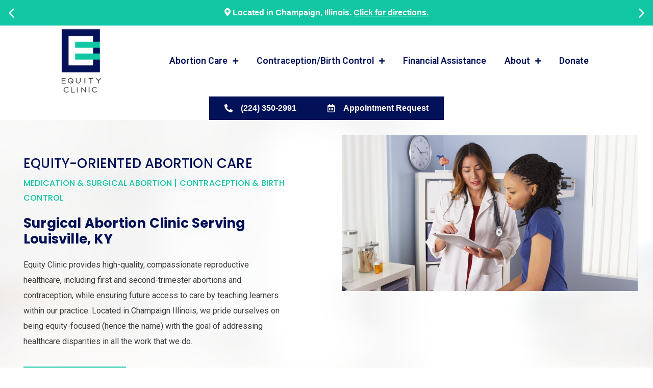

--- FILE ---
content_type: text/html; charset=UTF-8
request_url: https://equity-clinic.com/louisville/surgical-abortion-louisville-ky/
body_size: 20606
content:
<!doctype html>
<html dir="ltr" lang="en">
<head>
	<meta charset="UTF-8">
	<meta name="viewport" content="width=device-width, initial-scale=1">
	<link rel="profile" href="https://gmpg.org/xfn/11">
	<!--URL Targets-->
<meta name='url' content='https://equity-clinic.com/louisville/surgical-abortion-louisville-ky/'>
<meta property='og:url' content='https://equity-clinic.com/louisville/surgical-abortion-louisville-ky/'>
<meta property='og:image' content='https://equity-clinic.com/wp-content/uploads/2022/03/Equity-Clinic-Logo2.png'>

<!-- Level 1 -->

<meta name='description' content="Surgical abortion for patients visiting from Louisville, KY, to our clinic in Champaign, IL. Equity Clinic offers surgical abortion for those up to 16 weeks through 25 weeks 6 days of the last menstrual period.">
<meta name='keywords' content='Surgical Abortion, Surgical Abortion Louisville, Surgical Abortion Louisville Kentucky, Surgical Abortion Louisville KY'>

<!--Level 2-->
<meta name='Classification' content='Business'>
<meta name='topic' content='Surgical abortion for patients visiting from Louisville, KY, to our clinic in Champaign, IL. Equity Clinic offers surgical abortion for those up to 16 weeks through 25 weeks 6 days of the last menstrual period.'>
<meta name='subject' content='Surgical abortion for patients visiting from Louisville, KY, to our clinic in Champaign, IL. Equity Clinic offers surgical abortion for those up to 16 weeks through 25 weeks 6 days of the last menstrual period.'>
<meta name='summary' content='Surgical abortion for patients visiting from Louisville, KY, to our clinic in Champaign, IL. Equity Clinic offers surgical abortion for those up to 16 weeks through 25 weeks 6 days of the last menstrual period.'>
<meta name='copyright' content='Equity Clinic'>
<meta name='language' content='English'>
<meta name='robots' content='index,follow'>
<meta name='author' content='Equity Clinic'>
<meta name='designer' content='Partners For Choice'>
<meta name='owner' content='Equity Clinic'>
<!--Open Graph-->
<meta property='og:phone_number' content='(224) 350-2991'>
    <script type="application/ld+json">
    {
        "@context": "http://schema.org",
        "@type": "Physician",
        "image": "https://equity-clinic.com/wp-content/uploads/2022/03/Equity-Clinic-Logo2.png",
        "@id": "https://equity-clinic.com/louisville/surgical-abortion-louisville-ky/",
        "name": "Surgical Abortion Clinic Serving Louisville, KY | Equity Clinic",
        "description": "Surgical abortion for patients visiting from Louisville, KY, to our clinic in Champaign, IL. Equity Clinic offers surgical abortion for those up to 16 weeks through 25 weeks 6 days of the last menstrual period.", 
        "areaServed": ["Louisville", "Louisville KY",  "Louisville Kentucky"],
        "priceRange": "25",
        "paymentAccepted": "Visa, Master Card, Cash",
        "address": {
            "@type": "PostalAddress",
            "streetAddress": "2111 W Park Ct",
            "addressLocality": "Champaign",
            "addressRegion": "IL",
            "postalCode": "61821",
            "addressCountry": "US"
        },
        "geo": {
            "@type": "GeoCoordinates",
            "latitude": 40.11790934908633,
            "longitude": -88.28442593439185
        },
        "url": "https://equity-clinic.com/louisville/surgical-abortion-louisville-ky/",
         "sameAs": [
    "https://www.facebook.com/profile.php?id=100090054000680&mibextid=ZbWKwL",
    "https://instagram.com/equityclinic?igshid=YmMyMTA2M2Y="
  ], 
        "telephone": "+12243502991",
        "hasmap": "https://www.google.com/maps/place/Equity+Clinic/@40.1172858,-88.2841899,15z/data=!4m6!3m5!1s0x880cd15de830a423:0x386f86d978c7d58!8m2!3d40.1172858!4d-88.2841899!16s%2Fg%2F11tsjbj0dt",
         "openingHoursSpecification": [{
                "@type": "OpeningHoursSpecification",
                "dayOfWeek": [
                    "Monday"
                ],
                "opens": "07:00",
                "closes": "16:00"
            },
            {
                "@type": "OpeningHoursSpecification",
                "dayOfWeek": [
                    "Tuesday"
                ],
                "opens": "07:00",
                "closes": "16:00"
            },
            {
                "@type": "OpeningHoursSpecification",
                "dayOfWeek": [
                    "Wednesday"
                ],
               "opens": "07:00",
                "closes": "16:00"
            },
            {
                "@type": "OpeningHoursSpecification",
                "dayOfWeek": [
                    "Thursday"
                ],
                "opens": "07:00",
                "closes": "16:00"
            },
            {
                "@type": "OpeningHoursSpecification",
                "dayOfWeek": [
                    "Friday"
                ],
                "opens": "07:00",
                "closes": "16:00"
            },
            {
                "@type": "OpeningHoursSpecification",
                "dayOfWeek": "Saturday",
                "opens": "07:00",
                "closes": "16:00"
            },
            {
                "@type": "OpeningHoursSpecification",
                "dayOfWeek": "Sunday",
                "opens": "07:00",
                "closes": "16:00"
            }
        ]
    }
</script>
<title>Surgical Abortion Clinic Serving Louisville, KY - Equity Clinic</title>

		<!-- All in One SEO Pro 4.7.9 - aioseo.com -->
	<meta name="robots" content="max-snippet:-1, max-image-preview:large, max-video-preview:-1" />
	<meta name="author" content="admin"/>
	<link rel="canonical" href="https://equity-clinic.com/louisville/surgical-abortion-louisville-ky/" />
	<meta name="generator" content="All in One SEO Pro (AIOSEO) 4.7.9" />
		<meta name="twitter:card" content="summary" />
		<meta name="twitter:title" content="Surgical Abortion Clinic Serving Louisville, KY - Equity Clinic" />
		<meta name="twitter:image" content="https://equity-clinic.com/wp-content/uploads/2022/03/Equity-Clinic-Logo2.png" />
		<script type="application/ld+json" class="aioseo-schema">
			{"@context":"https:\/\/schema.org","@graph":[{"@type":"BlogPosting","@id":"https:\/\/equity-clinic.com\/louisville\/surgical-abortion-louisville-ky\/#blogposting","name":"Surgical Abortion Clinic Serving Louisville, KY - Equity Clinic","headline":"Surgical Abortion Clinic Serving Louisville, KY","author":{"@id":"https:\/\/equity-clinic.com\/author\/admin\/#author"},"publisher":{"@id":"https:\/\/equity-clinic.com\/#organization"},"image":{"@type":"ImageObject","url":"https:\/\/equity-clinic.com\/wp-content\/uploads\/2023\/03\/Surgical-Abortion.jpg","width":1000,"height":527,"caption":"Surgical abortion in Benton, AR | Equity Clinic"},"datePublished":"2025-04-03T14:56:33-04:00","dateModified":"2025-04-03T14:56:33-04:00","inLanguage":"en","mainEntityOfPage":{"@id":"https:\/\/equity-clinic.com\/louisville\/surgical-abortion-louisville-ky\/#webpage"},"isPartOf":{"@id":"https:\/\/equity-clinic.com\/louisville\/surgical-abortion-louisville-ky\/#webpage"},"articleSection":"Louisville, Kentucky, SEO, Surgical Abortion"},{"@type":"BreadcrumbList","@id":"https:\/\/equity-clinic.com\/louisville\/surgical-abortion-louisville-ky\/#breadcrumblist","itemListElement":[{"@type":"ListItem","@id":"https:\/\/equity-clinic.com\/#listItem","position":1,"name":"Home","item":"https:\/\/equity-clinic.com\/","nextItem":{"@type":"ListItem","@id":"https:\/\/equity-clinic.com\/category\/louisville\/#listItem","name":"Louisville"}},{"@type":"ListItem","@id":"https:\/\/equity-clinic.com\/category\/louisville\/#listItem","position":2,"name":"Louisville","item":"https:\/\/equity-clinic.com\/category\/louisville\/","nextItem":{"@type":"ListItem","@id":"https:\/\/equity-clinic.com\/louisville\/surgical-abortion-louisville-ky\/#listItem","name":"Surgical Abortion Clinic Serving Louisville, KY"},"previousItem":{"@type":"ListItem","@id":"https:\/\/equity-clinic.com\/#listItem","name":"Home"}},{"@type":"ListItem","@id":"https:\/\/equity-clinic.com\/louisville\/surgical-abortion-louisville-ky\/#listItem","position":3,"name":"Surgical Abortion Clinic Serving Louisville, KY","previousItem":{"@type":"ListItem","@id":"https:\/\/equity-clinic.com\/category\/louisville\/#listItem","name":"Louisville"}}]},{"@context":"https:\/\/schema.org","@type":"LocalBusiness","@id":"https:\/\/equity-clinic.com\/louisville\/surgical-abortion-louisville-ky\/#business","name":"Equity Clinic","url":"https:\/\/equity-clinic.com\/louisville\/surgical-abortion-louisville-ky\/","image":"https:\/\/equity-clinic.com\/wp-content\/uploads\/2023\/03\/Surgical-Abortion.jpg"},{"@type":"Organization","@id":"https:\/\/equity-clinic.com\/#organization","name":"Equity Clinic","description":"Abortion Clinic","url":"https:\/\/equity-clinic.com\/","telephone":"+12243502991","logo":{"@type":"ImageObject","url":"https:\/\/equity-clinic.com\/wp-content\/uploads\/2022\/03\/Equity-Clinic-Logo2.png","@id":"https:\/\/equity-clinic.com\/louisville\/surgical-abortion-louisville-ky\/#organizationLogo","width":346,"height":484,"caption":"Equity Clinic Logo"},"image":{"@id":"https:\/\/equity-clinic.com\/louisville\/surgical-abortion-louisville-ky\/#organizationLogo"},"address":{"@id":"https:\/\/equity-clinic.com\/#postaladdress","@type":"PostalAddress","streetAddress":"2111 West Park Court,","postalCode":"61821","addressLocality":"Champaign","addressRegion":"IL","addressCountry":"US"}},{"@type":"Person","@id":"https:\/\/equity-clinic.com\/author\/admin\/#author","url":"https:\/\/equity-clinic.com\/author\/admin\/","name":"admin","image":{"@type":"ImageObject","@id":"https:\/\/equity-clinic.com\/louisville\/surgical-abortion-louisville-ky\/#authorImage","url":"https:\/\/secure.gravatar.com\/avatar\/0637580d798ed526915da1ea5d69f262a938dd8896dbb88bf28149ee5e2b8991?s=96&d=mm&r=g","width":96,"height":96,"caption":"admin"}},{"@type":"WebPage","@id":"https:\/\/equity-clinic.com\/louisville\/surgical-abortion-louisville-ky\/#webpage","url":"https:\/\/equity-clinic.com\/louisville\/surgical-abortion-louisville-ky\/","name":"Surgical Abortion Clinic Serving Louisville, KY - Equity Clinic","inLanguage":"en","isPartOf":{"@id":"https:\/\/equity-clinic.com\/#website"},"breadcrumb":{"@id":"https:\/\/equity-clinic.com\/louisville\/surgical-abortion-louisville-ky\/#breadcrumblist"},"author":{"@id":"https:\/\/equity-clinic.com\/author\/admin\/#author"},"creator":{"@id":"https:\/\/equity-clinic.com\/author\/admin\/#author"},"image":{"@type":"ImageObject","url":"https:\/\/equity-clinic.com\/wp-content\/uploads\/2023\/03\/Surgical-Abortion.jpg","@id":"https:\/\/equity-clinic.com\/louisville\/surgical-abortion-louisville-ky\/#mainImage","width":1000,"height":527,"caption":"Surgical abortion in Benton, AR | Equity Clinic"},"primaryImageOfPage":{"@id":"https:\/\/equity-clinic.com\/louisville\/surgical-abortion-louisville-ky\/#mainImage"},"datePublished":"2025-04-03T14:56:33-04:00","dateModified":"2025-04-03T14:56:33-04:00"},{"@type":"WebSite","@id":"https:\/\/equity-clinic.com\/#website","url":"https:\/\/equity-clinic.com\/","name":"Equity Clinic","description":"Abortion Clinic","inLanguage":"en","publisher":{"@id":"https:\/\/equity-clinic.com\/#organization"}}]}
		</script>
		<!-- All in One SEO Pro -->

<link rel='dns-prefetch' href='//www.googletagmanager.com' />
<link rel="alternate" type="application/rss+xml" title="Equity Clinic &raquo; Feed" href="https://equity-clinic.com/feed/" />
<link rel="alternate" title="oEmbed (JSON)" type="application/json+oembed" href="https://equity-clinic.com/wp-json/oembed/1.0/embed?url=https%3A%2F%2Fequity-clinic.com%2Flouisville%2Fsurgical-abortion-louisville-ky%2F" />
<link rel="alternate" title="oEmbed (XML)" type="text/xml+oembed" href="https://equity-clinic.com/wp-json/oembed/1.0/embed?url=https%3A%2F%2Fequity-clinic.com%2Flouisville%2Fsurgical-abortion-louisville-ky%2F&#038;format=xml" />
<style id='wp-img-auto-sizes-contain-inline-css'>
img:is([sizes=auto i],[sizes^="auto," i]){contain-intrinsic-size:3000px 1500px}
/*# sourceURL=wp-img-auto-sizes-contain-inline-css */
</style>
<style id='wp-emoji-styles-inline-css'>

	img.wp-smiley, img.emoji {
		display: inline !important;
		border: none !important;
		box-shadow: none !important;
		height: 1em !important;
		width: 1em !important;
		margin: 0 0.07em !important;
		vertical-align: -0.1em !important;
		background: none !important;
		padding: 0 !important;
	}
/*# sourceURL=wp-emoji-styles-inline-css */
</style>
<link rel='stylesheet' id='wp-block-library-css' href='https://equity-clinic.com/wp-includes/css/dist/block-library/style.min.css?ver=6.9' media='all' />
<style id='global-styles-inline-css'>
:root{--wp--preset--aspect-ratio--square: 1;--wp--preset--aspect-ratio--4-3: 4/3;--wp--preset--aspect-ratio--3-4: 3/4;--wp--preset--aspect-ratio--3-2: 3/2;--wp--preset--aspect-ratio--2-3: 2/3;--wp--preset--aspect-ratio--16-9: 16/9;--wp--preset--aspect-ratio--9-16: 9/16;--wp--preset--color--black: #000000;--wp--preset--color--cyan-bluish-gray: #abb8c3;--wp--preset--color--white: #ffffff;--wp--preset--color--pale-pink: #f78da7;--wp--preset--color--vivid-red: #cf2e2e;--wp--preset--color--luminous-vivid-orange: #ff6900;--wp--preset--color--luminous-vivid-amber: #fcb900;--wp--preset--color--light-green-cyan: #7bdcb5;--wp--preset--color--vivid-green-cyan: #00d084;--wp--preset--color--pale-cyan-blue: #8ed1fc;--wp--preset--color--vivid-cyan-blue: #0693e3;--wp--preset--color--vivid-purple: #9b51e0;--wp--preset--gradient--vivid-cyan-blue-to-vivid-purple: linear-gradient(135deg,rgb(6,147,227) 0%,rgb(155,81,224) 100%);--wp--preset--gradient--light-green-cyan-to-vivid-green-cyan: linear-gradient(135deg,rgb(122,220,180) 0%,rgb(0,208,130) 100%);--wp--preset--gradient--luminous-vivid-amber-to-luminous-vivid-orange: linear-gradient(135deg,rgb(252,185,0) 0%,rgb(255,105,0) 100%);--wp--preset--gradient--luminous-vivid-orange-to-vivid-red: linear-gradient(135deg,rgb(255,105,0) 0%,rgb(207,46,46) 100%);--wp--preset--gradient--very-light-gray-to-cyan-bluish-gray: linear-gradient(135deg,rgb(238,238,238) 0%,rgb(169,184,195) 100%);--wp--preset--gradient--cool-to-warm-spectrum: linear-gradient(135deg,rgb(74,234,220) 0%,rgb(151,120,209) 20%,rgb(207,42,186) 40%,rgb(238,44,130) 60%,rgb(251,105,98) 80%,rgb(254,248,76) 100%);--wp--preset--gradient--blush-light-purple: linear-gradient(135deg,rgb(255,206,236) 0%,rgb(152,150,240) 100%);--wp--preset--gradient--blush-bordeaux: linear-gradient(135deg,rgb(254,205,165) 0%,rgb(254,45,45) 50%,rgb(107,0,62) 100%);--wp--preset--gradient--luminous-dusk: linear-gradient(135deg,rgb(255,203,112) 0%,rgb(199,81,192) 50%,rgb(65,88,208) 100%);--wp--preset--gradient--pale-ocean: linear-gradient(135deg,rgb(255,245,203) 0%,rgb(182,227,212) 50%,rgb(51,167,181) 100%);--wp--preset--gradient--electric-grass: linear-gradient(135deg,rgb(202,248,128) 0%,rgb(113,206,126) 100%);--wp--preset--gradient--midnight: linear-gradient(135deg,rgb(2,3,129) 0%,rgb(40,116,252) 100%);--wp--preset--font-size--small: 13px;--wp--preset--font-size--medium: 20px;--wp--preset--font-size--large: 36px;--wp--preset--font-size--x-large: 42px;--wp--preset--spacing--20: 0.44rem;--wp--preset--spacing--30: 0.67rem;--wp--preset--spacing--40: 1rem;--wp--preset--spacing--50: 1.5rem;--wp--preset--spacing--60: 2.25rem;--wp--preset--spacing--70: 3.38rem;--wp--preset--spacing--80: 5.06rem;--wp--preset--shadow--natural: 6px 6px 9px rgba(0, 0, 0, 0.2);--wp--preset--shadow--deep: 12px 12px 50px rgba(0, 0, 0, 0.4);--wp--preset--shadow--sharp: 6px 6px 0px rgba(0, 0, 0, 0.2);--wp--preset--shadow--outlined: 6px 6px 0px -3px rgb(255, 255, 255), 6px 6px rgb(0, 0, 0);--wp--preset--shadow--crisp: 6px 6px 0px rgb(0, 0, 0);}:where(.is-layout-flex){gap: 0.5em;}:where(.is-layout-grid){gap: 0.5em;}body .is-layout-flex{display: flex;}.is-layout-flex{flex-wrap: wrap;align-items: center;}.is-layout-flex > :is(*, div){margin: 0;}body .is-layout-grid{display: grid;}.is-layout-grid > :is(*, div){margin: 0;}:where(.wp-block-columns.is-layout-flex){gap: 2em;}:where(.wp-block-columns.is-layout-grid){gap: 2em;}:where(.wp-block-post-template.is-layout-flex){gap: 1.25em;}:where(.wp-block-post-template.is-layout-grid){gap: 1.25em;}.has-black-color{color: var(--wp--preset--color--black) !important;}.has-cyan-bluish-gray-color{color: var(--wp--preset--color--cyan-bluish-gray) !important;}.has-white-color{color: var(--wp--preset--color--white) !important;}.has-pale-pink-color{color: var(--wp--preset--color--pale-pink) !important;}.has-vivid-red-color{color: var(--wp--preset--color--vivid-red) !important;}.has-luminous-vivid-orange-color{color: var(--wp--preset--color--luminous-vivid-orange) !important;}.has-luminous-vivid-amber-color{color: var(--wp--preset--color--luminous-vivid-amber) !important;}.has-light-green-cyan-color{color: var(--wp--preset--color--light-green-cyan) !important;}.has-vivid-green-cyan-color{color: var(--wp--preset--color--vivid-green-cyan) !important;}.has-pale-cyan-blue-color{color: var(--wp--preset--color--pale-cyan-blue) !important;}.has-vivid-cyan-blue-color{color: var(--wp--preset--color--vivid-cyan-blue) !important;}.has-vivid-purple-color{color: var(--wp--preset--color--vivid-purple) !important;}.has-black-background-color{background-color: var(--wp--preset--color--black) !important;}.has-cyan-bluish-gray-background-color{background-color: var(--wp--preset--color--cyan-bluish-gray) !important;}.has-white-background-color{background-color: var(--wp--preset--color--white) !important;}.has-pale-pink-background-color{background-color: var(--wp--preset--color--pale-pink) !important;}.has-vivid-red-background-color{background-color: var(--wp--preset--color--vivid-red) !important;}.has-luminous-vivid-orange-background-color{background-color: var(--wp--preset--color--luminous-vivid-orange) !important;}.has-luminous-vivid-amber-background-color{background-color: var(--wp--preset--color--luminous-vivid-amber) !important;}.has-light-green-cyan-background-color{background-color: var(--wp--preset--color--light-green-cyan) !important;}.has-vivid-green-cyan-background-color{background-color: var(--wp--preset--color--vivid-green-cyan) !important;}.has-pale-cyan-blue-background-color{background-color: var(--wp--preset--color--pale-cyan-blue) !important;}.has-vivid-cyan-blue-background-color{background-color: var(--wp--preset--color--vivid-cyan-blue) !important;}.has-vivid-purple-background-color{background-color: var(--wp--preset--color--vivid-purple) !important;}.has-black-border-color{border-color: var(--wp--preset--color--black) !important;}.has-cyan-bluish-gray-border-color{border-color: var(--wp--preset--color--cyan-bluish-gray) !important;}.has-white-border-color{border-color: var(--wp--preset--color--white) !important;}.has-pale-pink-border-color{border-color: var(--wp--preset--color--pale-pink) !important;}.has-vivid-red-border-color{border-color: var(--wp--preset--color--vivid-red) !important;}.has-luminous-vivid-orange-border-color{border-color: var(--wp--preset--color--luminous-vivid-orange) !important;}.has-luminous-vivid-amber-border-color{border-color: var(--wp--preset--color--luminous-vivid-amber) !important;}.has-light-green-cyan-border-color{border-color: var(--wp--preset--color--light-green-cyan) !important;}.has-vivid-green-cyan-border-color{border-color: var(--wp--preset--color--vivid-green-cyan) !important;}.has-pale-cyan-blue-border-color{border-color: var(--wp--preset--color--pale-cyan-blue) !important;}.has-vivid-cyan-blue-border-color{border-color: var(--wp--preset--color--vivid-cyan-blue) !important;}.has-vivid-purple-border-color{border-color: var(--wp--preset--color--vivid-purple) !important;}.has-vivid-cyan-blue-to-vivid-purple-gradient-background{background: var(--wp--preset--gradient--vivid-cyan-blue-to-vivid-purple) !important;}.has-light-green-cyan-to-vivid-green-cyan-gradient-background{background: var(--wp--preset--gradient--light-green-cyan-to-vivid-green-cyan) !important;}.has-luminous-vivid-amber-to-luminous-vivid-orange-gradient-background{background: var(--wp--preset--gradient--luminous-vivid-amber-to-luminous-vivid-orange) !important;}.has-luminous-vivid-orange-to-vivid-red-gradient-background{background: var(--wp--preset--gradient--luminous-vivid-orange-to-vivid-red) !important;}.has-very-light-gray-to-cyan-bluish-gray-gradient-background{background: var(--wp--preset--gradient--very-light-gray-to-cyan-bluish-gray) !important;}.has-cool-to-warm-spectrum-gradient-background{background: var(--wp--preset--gradient--cool-to-warm-spectrum) !important;}.has-blush-light-purple-gradient-background{background: var(--wp--preset--gradient--blush-light-purple) !important;}.has-blush-bordeaux-gradient-background{background: var(--wp--preset--gradient--blush-bordeaux) !important;}.has-luminous-dusk-gradient-background{background: var(--wp--preset--gradient--luminous-dusk) !important;}.has-pale-ocean-gradient-background{background: var(--wp--preset--gradient--pale-ocean) !important;}.has-electric-grass-gradient-background{background: var(--wp--preset--gradient--electric-grass) !important;}.has-midnight-gradient-background{background: var(--wp--preset--gradient--midnight) !important;}.has-small-font-size{font-size: var(--wp--preset--font-size--small) !important;}.has-medium-font-size{font-size: var(--wp--preset--font-size--medium) !important;}.has-large-font-size{font-size: var(--wp--preset--font-size--large) !important;}.has-x-large-font-size{font-size: var(--wp--preset--font-size--x-large) !important;}
/*# sourceURL=global-styles-inline-css */
</style>

<style id='classic-theme-styles-inline-css'>
/*! This file is auto-generated */
.wp-block-button__link{color:#fff;background-color:#32373c;border-radius:9999px;box-shadow:none;text-decoration:none;padding:calc(.667em + 2px) calc(1.333em + 2px);font-size:1.125em}.wp-block-file__button{background:#32373c;color:#fff;text-decoration:none}
/*# sourceURL=/wp-includes/css/classic-themes.min.css */
</style>
<link rel='stylesheet' id='hello-elementor-css' href='https://equity-clinic.com/wp-content/themes/hello-elementor/style.min.css?ver=3.0.1' media='all' />
<link rel='stylesheet' id='hello-elementor-child-css' href='https://equity-clinic.com/wp-content/themes/hello-theme-child-master/style.css?ver=1.0.0' media='all' />
<link rel='stylesheet' id='hello-elementor-theme-style-css' href='https://equity-clinic.com/wp-content/themes/hello-elementor/theme.min.css?ver=3.0.1' media='all' />
<link rel='stylesheet' id='hello-elementor-header-footer-css' href='https://equity-clinic.com/wp-content/themes/hello-elementor/header-footer.min.css?ver=3.0.1' media='all' />
<link rel='stylesheet' id='elementor-frontend-css' href='https://equity-clinic.com/wp-content/plugins/elementor/assets/css/frontend.min.css?ver=3.21.2' media='all' />
<link rel='stylesheet' id='elementor-post-32-css' href='https://equity-clinic.com/wp-content/uploads/elementor/css/post-32.css?ver=1743528719' media='all' />
<link rel='stylesheet' id='elementor-icons-css' href='https://equity-clinic.com/wp-content/plugins/elementor/assets/lib/eicons/css/elementor-icons.min.css?ver=5.29.0' media='all' />
<link rel='stylesheet' id='swiper-css' href='https://equity-clinic.com/wp-content/plugins/elementor/assets/lib/swiper/v8/css/swiper.min.css?ver=8.4.5' media='all' />
<link rel='stylesheet' id='powerpack-frontend-css' href='https://equity-clinic.com/wp-content/plugins/powerpack-elements/assets/css/min/frontend.min.css?ver=2.10.16' media='all' />
<link rel='stylesheet' id='elementor-pro-css' href='https://equity-clinic.com/wp-content/plugins/elementor-pro/assets/css/frontend.min.css?ver=3.21.1' media='all' />
<link rel='stylesheet' id='namogo-icons-css' href='https://equity-clinic.com/wp-content/plugins/elementor-extras/assets/lib/nicons/css/nicons.css?ver=2.2.52' media='all' />
<link rel='stylesheet' id='elementor-extras-frontend-css' href='https://equity-clinic.com/wp-content/plugins/elementor-extras/assets/css/frontend.min.css?ver=2.2.52' media='all' />
<link rel='stylesheet' id='she-header-style-css' href='https://equity-clinic.com/wp-content/plugins/sticky-header-effects-for-elementor/assets/css/she-header-style.css?ver=1.6.10' media='all' />
<link rel='stylesheet' id='elementor-global-css' href='https://equity-clinic.com/wp-content/uploads/elementor/css/global.css?ver=1743528720' media='all' />
<link rel='stylesheet' id='elementor-post-3057-css' href='https://equity-clinic.com/wp-content/uploads/elementor/css/post-3057.css?ver=1759155250' media='all' />
<link rel='stylesheet' id='elementor-post-59-css' href='https://equity-clinic.com/wp-content/uploads/elementor/css/post-59.css?ver=1748450148' media='all' />
<link rel='stylesheet' id='elementor-post-49-css' href='https://equity-clinic.com/wp-content/uploads/elementor/css/post-49.css?ver=1743528819' media='all' />
<link rel='stylesheet' id='google-fonts-1-css' href='https://fonts.googleapis.com/css?family=Poppins%3A100%2C100italic%2C200%2C200italic%2C300%2C300italic%2C400%2C400italic%2C500%2C500italic%2C600%2C600italic%2C700%2C700italic%2C800%2C800italic%2C900%2C900italic%7CRoboto%3A100%2C100italic%2C200%2C200italic%2C300%2C300italic%2C400%2C400italic%2C500%2C500italic%2C600%2C600italic%2C700%2C700italic%2C800%2C800italic%2C900%2C900italic&#038;display=auto&#038;ver=6.9' media='all' />
<link rel='stylesheet' id='elementor-icons-shared-0-css' href='https://equity-clinic.com/wp-content/plugins/elementor/assets/lib/font-awesome/css/fontawesome.min.css?ver=5.15.3' media='all' />
<link rel='stylesheet' id='elementor-icons-fa-solid-css' href='https://equity-clinic.com/wp-content/plugins/elementor/assets/lib/font-awesome/css/solid.min.css?ver=5.15.3' media='all' />
<link rel='stylesheet' id='elementor-icons-fa-regular-css' href='https://equity-clinic.com/wp-content/plugins/elementor/assets/lib/font-awesome/css/regular.min.css?ver=5.15.3' media='all' />
<link rel="preconnect" href="https://fonts.gstatic.com/" crossorigin><script id="jquery-core-js-extra">
var pp = {"ajax_url":"https://equity-clinic.com/wp-admin/admin-ajax.php"};
//# sourceURL=jquery-core-js-extra
</script>
<script src="https://equity-clinic.com/wp-includes/js/jquery/jquery.min.js?ver=3.7.1" id="jquery-core-js"></script>
<script src="https://equity-clinic.com/wp-includes/js/jquery/jquery-migrate.min.js?ver=3.4.1" id="jquery-migrate-js"></script>
<script src="https://equity-clinic.com/wp-content/plugins/sticky-header-effects-for-elementor/assets/js/she-header.js?ver=1.6.10" id="she-header-js"></script>

<!-- Google tag (gtag.js) snippet added by Site Kit -->

<!-- Google Ads snippet added by Site Kit -->

<!-- Google Analytics snippet added by Site Kit -->
<script src="https://www.googletagmanager.com/gtag/js?id=GT-PHW348R" id="google_gtagjs-js" async></script>
<script id="google_gtagjs-js-after">
window.dataLayer = window.dataLayer || [];function gtag(){dataLayer.push(arguments);}
gtag("set","linker",{"domains":["equity-clinic.com"]});
gtag("js", new Date());
gtag("set", "developer_id.dZTNiMT", true);
gtag("config", "GT-PHW348R");
gtag("config", "AW-11092634936");
//# sourceURL=google_gtagjs-js-after
</script>

<!-- End Google tag (gtag.js) snippet added by Site Kit -->
<link rel="https://api.w.org/" href="https://equity-clinic.com/wp-json/" /><link rel="alternate" title="JSON" type="application/json" href="https://equity-clinic.com/wp-json/wp/v2/posts/6902" /><link rel="EditURI" type="application/rsd+xml" title="RSD" href="https://equity-clinic.com/xmlrpc.php?rsd" />
<link rel='shortlink' href='https://equity-clinic.com/?p=6902' />
<script async src="//492482.cctm.xyz/t.js"></script>
<script>
(function () {
    function getUTMParameters() {
        const urlParams = new URLSearchParams(window.location.search);
        const utmParams = ['utm_source', 'utm_medium', 'utm_campaign', 'gad_source', 'utm_content', 'gclid', 'gbraid', 'fbclid'];
        const collected = [];

        utmParams.forEach(param => {
            if (urlParams.has(param)) {
                collected.push(`${param}=${urlParams.get(param)}`);
            }
        });

        return collected.join('&');
    }

    function updateLink(link, utmString) {
        if (!utmString || !link || !link.hasAttribute('href')) return;

        const href = link.getAttribute('href');
        if (!href) return;

        // ✅ Skip Elementor popup links or links with hash only
        if (href.includes('#elementor-action') || href.startsWith('#')) {
            console.log('❌ Skipping Elementor popup or hash link:', href);
            return;
        }

        // ✅ Skip external links
        if (href.startsWith('http') && !href.includes(location.host)) {
            return;
        }

        try {
            const fullUrl = new URL(href, location.origin);
            const urlParams = new URLSearchParams(fullUrl.search);

            utmString.split('&').forEach(param => {
                const [key, value] = param.split('=');
                if (!urlParams.has(key)) {
                    urlParams.set(key, value);
                }
            });

            fullUrl.search = urlParams.toString();
            const newHref = fullUrl.toString();
            link.setAttribute('href', newHref);
            console.log(`✅ Updated link: ${href} → ${newHref}`);
        } catch (e) {
            console.warn('⚠️ Invalid URL skipped:', href, e);
        }
    }

    function observeLinks() {
        const utmString = getUTMParameters();
        if (!utmString) return;

        // Initial run
        document.querySelectorAll('a[href]').forEach(link => updateLink(link, utmString));

        // Watch for dynamic elements
        const observer = new MutationObserver(mutations => {
            for (let mutation of mutations) {
                mutation.addedNodes.forEach(node => {
                    if (node.nodeType === 1) {
                        if (node.tagName === 'A') {
                            updateLink(node, utmString);
                        } else {
                            node.querySelectorAll?.('a[href]').forEach(link => updateLink(link, utmString));
                        }
                    }
                });
            }
        });

        observer.observe(document.body, {
            childList: true,
            subtree: true
        });
    }

    document.addEventListener('DOMContentLoaded', observeLinks);
})();
</script>


<link rel="stylesheet" href="https://cdnjs.cloudflare.com/ajax/libs/air-datepicker/2.2.3/css/datepicker.min.css">
    <script src="https://cdnjs.cloudflare.com/ajax/libs/air-datepicker/2.2.3/js/datepicker.min.js"></script>
    <script src="https://cdnjs.cloudflare.com/ajax/libs/air-datepicker/2.2.3/js/i18n/datepicker.en.min.js"></script>
    <style>
a.calcLink{
color:#10C6A3;
font-size:inherit;
line-height:inherit;
}
a.calcLink:hover{
color:#fff;

}
        .pregnancy-calculator .input-group {
            display: -webkit-flex;
            display: -ms-flexbox;
            display: flex;
            width: 100%;
            margin-bottom: 1rem;
            -webkit-align-items: stretch;
            -ms-flex-align: stretch;
            align-items: center;
        }
        .pregnancy-calculator input[type=text] {
            display: block;
            box-sizing: border-box;
            width: 100%;
            height: 2.4375rem;
            padding: 0.5rem;
            border: 1px solid #cacaca;
            font-family: inherit;
            font-size: 1rem;
            color: #0a0a0a;
            background-color: #fefefe;
            box-shadow: inset 0 1px 2px rgba(10, 10, 10, 0.1);
            border-radius: 3px;
            transition: box-shadow 0.5s, border-color 0.25s ease-in-out;
            -webkit-appearance: none;
            -moz-appearance: none;
        }
              .pregnancy-calculator .input-group input[type=submit] {
            margin-left: 1rem;
            padding: 18px 40px 18px 40px;
            position: relative;
            font-size: 12px;
            color: #fff;
            font-weight: 600;
            text-transform: uppercase;        
            border-style: solid;
            border-radius:0px;
            border-width:0px;
            border-color:#fff;
            background-color: #10C6A3;
            cursor: pointer;
        }
        .pregnancy-calculator:hover .input-group:hover input[type=submit]:hover {
      
            background-color: #2A266A;
         
        }
       
        .pregnancy-calculator .abortion-message {
            text-align: center;
            padding: 2rem 0 2rem 0;
          font-weight:600;
font-size:1.2rem;
line-height:1.6rem;
            color: #fff;
          
        }
    </style>
<!-- Google tag (gtag.js) -->

<script async src=https://www.googletagmanager.com/gtag/js?id=G-HSHDZ9JW4T>

</script>

<script>

window.dataLayer = window.dataLayer || [];

function gtag(){dataLayer.push(arguments);}

gtag('js', new Date());

gtag('config', 'G-HSHDZ9JW4T');

</script>
<!-- Google tag (gtag.js) --> <script async src="https://www.googletagmanager.com/gtag/js?id=AW-11092634936"></script> <script> window.dataLayer = window.dataLayer || []; function gtag(){dataLayer.push(arguments);} gtag('js', new Date()); gtag('config', 'AW-11092634936'); </script>

<meta name="generator" content="Site Kit by Google 1.134.0" /><meta name="generator" content="Elementor 3.21.2; features: e_optimized_assets_loading, additional_custom_breakpoints; settings: css_print_method-external, google_font-enabled, font_display-auto">
<!-- Call Now Button 1.4.9 (https://callnowbutton.com) [renderer:noop]-->
<link rel="icon" href="https://equity-clinic.com/wp-content/uploads/2022/03/favicon-150x150.png" sizes="32x32" />
<link rel="icon" href="https://equity-clinic.com/wp-content/uploads/2022/03/favicon-300x300.png" sizes="192x192" />
<link rel="apple-touch-icon" href="https://equity-clinic.com/wp-content/uploads/2022/03/favicon-300x300.png" />
<meta name="msapplication-TileImage" content="https://equity-clinic.com/wp-content/uploads/2022/03/favicon-300x300.png" />
		<style id="wp-custom-css">
			.elementor-widget-testimonial-carousel, .swiper-wrapper {
    align-items: center !important;
}		</style>
		<link rel='stylesheet' id='elementor-post-2244-css' href='https://equity-clinic.com/wp-content/uploads/elementor/css/post-2244.css?ver=1743528720' media='all' />
<link rel='stylesheet' id='e-animations-css' href='https://equity-clinic.com/wp-content/plugins/elementor/assets/lib/animations/animations.min.css?ver=3.21.2' media='all' />
</head>
<body class="wp-singular post-template-default single single-post postid-6902 single-format-standard wp-custom-logo wp-theme-hello-elementor wp-child-theme-hello-theme-child-master elementor-default elementor-kit-32 elementor-page-49">




<a class="skip-link screen-reader-text" href="#content">Skip to content</a>

		<div data-elementor-type="header" data-elementor-id="3057" class="elementor elementor-3057 elementor-location-header" data-elementor-post-type="elementor_library">
					<section class="elementor-section elementor-top-section elementor-element elementor-element-241d842 elementor-section-full_width elementor-section-height-default elementor-section-height-default" data-id="241d842" data-element_type="section">
						<div class="elementor-container elementor-column-gap-no">
					<div class="elementor-column elementor-col-100 elementor-top-column elementor-element elementor-element-1f9dd20" data-id="1f9dd20" data-element_type="column">
			<div class="elementor-widget-wrap elementor-element-populated">
						<div class="elementor-element elementor-element-6e8a509 elementor--h-position-center elementor--v-position-middle elementor-arrows-position-inside elementor-widget elementor-widget-slides" data-id="6e8a509" data-element_type="widget" data-settings="{&quot;navigation&quot;:&quot;arrows&quot;,&quot;autoplay_speed&quot;:2000,&quot;transition_speed&quot;:800,&quot;autoplay&quot;:&quot;yes&quot;,&quot;pause_on_hover&quot;:&quot;yes&quot;,&quot;pause_on_interaction&quot;:&quot;yes&quot;,&quot;infinite&quot;:&quot;yes&quot;,&quot;transition&quot;:&quot;slide&quot;}" data-widget_type="slides.default">
				<div class="elementor-widget-container">
					<div class="elementor-swiper">
			<div class="elementor-slides-wrapper elementor-main-swiper swiper" dir="ltr" data-animation="">
				<div class="swiper-wrapper elementor-slides">
										<div class="elementor-repeater-item-98f34b6 swiper-slide"><div class="swiper-slide-bg" role="img"></div><a class="swiper-slide-inner" href="https://maps.app.goo.gl/xipNfCh5Qe1wSW1j8" target="_blank"><div class="swiper-slide-contents"><div class="elementor-slide-description"><i aria-hidden="true" class="fas fa-map-marker-alt"></i> Located in Champaign, Illinois. <u> Click for directions. </u></div></div></a></div><div class="elementor-repeater-item-e9463eb swiper-slide"><div class="swiper-slide-bg" role="img"></div><a class="swiper-slide-inner" href="https://equity-clinic.com/#footnote"><div class="swiper-slide-contents"><div class="elementor-slide-description">"Late-term abortion” isn’t a medical term and means different things to different people. At Equity Clinic, we avoid using it.  <u> Learn More*</u> 
</div></div></a></div><div class="elementor-repeater-item-6ae9a39 swiper-slide"><div class="swiper-slide-bg" role="img"></div><a class="swiper-slide-inner" href="https://equity-clinic.com/job-opportunities/"><div class="swiper-slide-contents"><div class="elementor-slide-description">We're Hiring  -  <u> Check Out Our Job Opportunities </u> </div></div></a></div>				</div>
																				<div class="elementor-swiper-button elementor-swiper-button-prev" role="button" tabindex="0">
							<i aria-hidden="true" class="eicon-chevron-left"></i>							<span class="elementor-screen-only">Previous slide</span>
						</div>
						<div class="elementor-swiper-button elementor-swiper-button-next" role="button" tabindex="0">
							<i aria-hidden="true" class="eicon-chevron-right"></i>							<span class="elementor-screen-only">Next slide</span>
						</div>
												</div>
		</div>
				</div>
				</div>
					</div>
		</div>
					</div>
		</section>
				<header class="elementor-section elementor-top-section elementor-element elementor-element-63dba343 she-header-yes elementor-hidden-tablet elementor-hidden-mobile elementor-section-content-middle sticky-header elementor-section-full_width elementor-section-height-default elementor-section-height-default" data-id="63dba343" data-element_type="section" data-settings="{&quot;background_background&quot;:&quot;gradient&quot;,&quot;transparent&quot;:&quot;yes&quot;,&quot;background&quot;:&quot;#FFFFFFC7&quot;,&quot;background_show&quot;:&quot;yes&quot;,&quot;blur_bg&quot;:&quot;yes&quot;,&quot;transparent_on&quot;:[&quot;desktop&quot;,&quot;tablet&quot;,&quot;mobile&quot;],&quot;scroll_distance&quot;:{&quot;unit&quot;:&quot;px&quot;,&quot;size&quot;:60,&quot;sizes&quot;:[]},&quot;scroll_distance_tablet&quot;:{&quot;unit&quot;:&quot;px&quot;,&quot;size&quot;:&quot;&quot;,&quot;sizes&quot;:[]},&quot;scroll_distance_mobile&quot;:{&quot;unit&quot;:&quot;px&quot;,&quot;size&quot;:&quot;&quot;,&quot;sizes&quot;:[]}}">
						<div class="elementor-container elementor-column-gap-no">
					<div class="elementor-column elementor-col-100 elementor-top-column elementor-element elementor-element-4457e099" data-id="4457e099" data-element_type="column" data-settings="{&quot;background_background&quot;:&quot;classic&quot;}">
			<div class="elementor-widget-wrap elementor-element-populated">
						<div class="elementor-element elementor-element-19512064 logo elementor-widget__width-auto elementor-widget elementor-widget-image" data-id="19512064" data-element_type="widget" data-widget_type="image.default">
				<div class="elementor-widget-container">
														<a href="https://equity-clinic.com/">
							<img fetchpriority="high" width="214" height="300" src="https://equity-clinic.com/wp-content/uploads/2022/03/Equity-Clinic-Logo2-214x300.png" class="attachment-medium size-medium wp-image-2376" alt="Equity Clinic Logo" srcset="https://equity-clinic.com/wp-content/uploads/2022/03/Equity-Clinic-Logo2-214x300.png 214w, https://equity-clinic.com/wp-content/uploads/2022/03/Equity-Clinic-Logo2.png 346w" sizes="(max-width: 214px) 100vw, 214px" />								</a>
													</div>
				</div>
				<div class="elementor-element elementor-element-7dc4c4da elementor-widget__width-auto elementor-widget elementor-widget-pp-advanced-menu" data-id="7dc4c4da" data-element_type="widget" data-settings="{&quot;submenu_icon&quot;:{&quot;value&quot;:&quot;&lt;i class=\&quot;fas fa-plus\&quot;&gt;&lt;\/i&gt;&quot;,&quot;library&quot;:&quot;fa-solid&quot;},&quot;layout&quot;:&quot;horizontal&quot;,&quot;show_submenu_on&quot;:&quot;hover&quot;}" data-widget_type="pp-advanced-menu.default">
				<div class="elementor-widget-container">
			
				<div class="pp-advanced-menu-main-wrapper pp-advanced-menu__align-justify pp-advanced-menu--dropdown-none pp-advanced-menu--type- pp-advanced-menu__text-align- pp-advanced-menu--toggle pp-advanced-menu--">
								<nav id="pp-menu-7dc4c4da" class="pp-advanced-menu--main pp-advanced-menu__container pp-advanced-menu--layout-horizontal pp--pointer-background e--animation-shutter-out-horizontal" data-settings="{&quot;menu_id&quot;:&quot;7dc4c4da&quot;,&quot;breakpoint&quot;:&quot;none&quot;}"><ul id="menu-main-menu" class="pp-advanced-menu"><li class="menu-item menu-item-type-custom menu-item-object-custom menu-item-has-children menu-item-2152"><a href="#" class="pp-menu-item pp-menu-item-anchor">Abortion Care</a>
<ul class="sub-menu pp-advanced-menu--dropdown">
	<li class="menu-item menu-item-type-post_type menu-item-object-page menu-item-3226"><a href="https://equity-clinic.com/medication-abortion/" class="pp-sub-item">Medication Abortion</a></li>
	<li class="menu-item menu-item-type-post_type menu-item-object-page menu-item-3227"><a href="https://equity-clinic.com/surgical-abortion/" class="pp-sub-item">Surgical Abortion</a></li>
	<li class="menu-item menu-item-type-post_type menu-item-object-page menu-item-4965"><a href="https://equity-clinic.com/late-term-abortion/" class="pp-sub-item">&#8220;Late Term Abortion&#8221;</a></li>
</ul>
</li>
<li class="menu-item menu-item-type-custom menu-item-object-custom menu-item-has-children menu-item-4845"><a href="#" class="pp-menu-item pp-menu-item-anchor">Contraception/Birth Control</a>
<ul class="sub-menu pp-advanced-menu--dropdown">
	<li class="menu-item menu-item-type-post_type menu-item-object-page menu-item-3224"><a href="https://equity-clinic.com/contraception-birth-control/" class="pp-sub-item">Contraception/Birth Control</a></li>
	<li class="menu-item menu-item-type-post_type menu-item-object-page menu-item-4844"><a href="https://equity-clinic.com/iud/" class="pp-sub-item">IUDs</a></li>
</ul>
</li>
<li class="menu-item menu-item-type-post_type menu-item-object-page menu-item-4943"><a href="https://equity-clinic.com/financial-assistance/" class="pp-menu-item">Financial Assistance</a></li>
<li class="menu-item menu-item-type-custom menu-item-object-custom menu-item-has-children menu-item-4944"><a href="#" class="pp-menu-item pp-menu-item-anchor">About</a>
<ul class="sub-menu pp-advanced-menu--dropdown">
	<li class="menu-item menu-item-type-post_type menu-item-object-page menu-item-3223"><a href="https://equity-clinic.com/about-us/" class="pp-sub-item">About Us</a></li>
	<li class="menu-item menu-item-type-post_type menu-item-object-page menu-item-2259"><a href="https://equity-clinic.com/contact/" class="pp-sub-item">Contact Us</a></li>
	<li class="menu-item menu-item-type-post_type menu-item-object-page menu-item-4942"><a href="https://equity-clinic.com/job-opportunities/" class="pp-sub-item">Job Opportunities</a></li>
</ul>
</li>
<li class="menu-item menu-item-type-post_type menu-item-object-page menu-item-7232"><a href="https://equity-clinic.com/equity-clinic-foundation/" class="pp-menu-item">Donate</a></li>
</ul></nav>
										</div>
						</div>
				</div>
				<div class="elementor-element elementor-element-d1733ac pp-buttons-stack-mobile elementor-widget__width-auto pp-buttons-valign-middle pp-buttons-halign-left elementor-widget elementor-widget-pp-buttons" data-id="d1733ac" data-element_type="widget" data-widget_type="pp-buttons.default">
				<div class="elementor-widget-container">
					<div class="pp-buttons-group">
											<a href="tel:2243502991" class="pp-button elementor-button elementor-size-md elementor-repeater-item-61a224e elementor-animation-float">
					<div class="pp-button-content-wrapper">
						<span class="pp-button-content-inner pp-icon-before">
																	<span class="pp-button-icon pp-icon">
											<i class="pp-button-icon fas fa-phone-alt" aria-hidden="true"></i>										</span>
										
								<span class="pp-button-title">
									(224) 350-2991								</span>
													</span>
					</div>
				</a>
																<a href="/contact/" class="pp-button elementor-button elementor-size-md elementor-repeater-item-1ffcda6 elementor-animation-float" id="headerButtons">
					<div class="pp-button-content-wrapper">
						<span class="pp-button-content-inner pp-icon-before">
																	<span class="pp-button-icon pp-icon">
											<i class="pp-button-icon far fa-calendar-alt" aria-hidden="true"></i>										</span>
										
								<span class="pp-button-title">
									Appointment Request								</span>
													</span>
					</div>
				</a>
										</div>		</div>
				</div>
					</div>
		</div>
					</div>
		</header>
				<section class="elementor-section elementor-top-section elementor-element elementor-element-7604af8 elementor-section-full_width elementor-hidden-desktop elementor-section-height-default elementor-section-height-default" data-id="7604af8" data-element_type="section" data-settings="{&quot;sticky&quot;:&quot;top&quot;,&quot;sticky_offset_mobile&quot;:0,&quot;sticky_effects_offset_mobile&quot;:0,&quot;sticky_on&quot;:[&quot;desktop&quot;,&quot;tablet&quot;,&quot;mobile&quot;],&quot;sticky_offset&quot;:0,&quot;sticky_effects_offset&quot;:0}">
						<div class="elementor-container elementor-column-gap-no">
					<div class="elementor-column elementor-col-100 elementor-top-column elementor-element elementor-element-4da25ea" data-id="4da25ea" data-element_type="column" data-settings="{&quot;background_background&quot;:&quot;classic&quot;}">
			<div class="elementor-widget-wrap elementor-element-populated">
						<section class="elementor-section elementor-inner-section elementor-element elementor-element-3c40960 elementor-section-boxed elementor-section-height-default elementor-section-height-default" data-id="3c40960" data-element_type="section">
						<div class="elementor-container elementor-column-gap-default">
					<div class="elementor-column elementor-col-100 elementor-inner-column elementor-element elementor-element-dd725b5" data-id="dd725b5" data-element_type="column">
			<div class="elementor-widget-wrap elementor-element-populated">
						<div class="elementor-element elementor-element-e84ac32 elementor-widget__width-auto elementor-mobile-align-center elementor-widget elementor-widget-button" data-id="e84ac32" data-element_type="widget" data-widget_type="button.default">
				<div class="elementor-widget-container">
					<div class="elementor-button-wrapper">
			<a class="elementor-button elementor-button-link elementor-size-md" href="tel:2243502991">
						<span class="elementor-button-content-wrapper">
						<span class="elementor-button-icon elementor-align-icon-left">
				<i aria-hidden="true" class="fas fa-phone-alt"></i>			</span>
								</span>
					</a>
		</div>
				</div>
				</div>
				<div class="elementor-element elementor-element-4031994 elementor-widget__width-auto elementor-widget elementor-widget-image" data-id="4031994" data-element_type="widget" data-widget_type="image.default">
				<div class="elementor-widget-container">
														<a href="https://equity-clinic.com/">
							<img fetchpriority="high" width="214" height="300" src="https://equity-clinic.com/wp-content/uploads/2022/03/Equity-Clinic-Logo2-214x300.png" class="attachment-medium size-medium wp-image-2376" alt="Equity Clinic Logo" srcset="https://equity-clinic.com/wp-content/uploads/2022/03/Equity-Clinic-Logo2-214x300.png 214w, https://equity-clinic.com/wp-content/uploads/2022/03/Equity-Clinic-Logo2.png 346w" sizes="(max-width: 214px) 100vw, 214px" />								</a>
													</div>
				</div>
				<div class="elementor-element elementor-element-7400ce3 elementor-widget__width-auto elementor-mobile-align-center elementor-widget elementor-widget-button" data-id="7400ce3" data-element_type="widget" id="noutm" data-widget_type="button.default">
				<div class="elementor-widget-container">
					<div class="elementor-button-wrapper">
			<a class="elementor-button elementor-button-link elementor-size-md" href="#elementor-action%3Aaction%3Dpopup%3Aopen%26settings%3DeyJpZCI6IjIyNDQiLCJ0b2dnbGUiOmZhbHNlfQ%3D%3D">
						<span class="elementor-button-content-wrapper">
						<span class="elementor-button-icon elementor-align-icon-left">
				<i aria-hidden="true" class="fas fa-bars"></i>			</span>
								</span>
					</a>
		</div>
				</div>
				</div>
					</div>
		</div>
					</div>
		</section>
					</div>
		</div>
					</div>
		</section>
				</div>
				<div data-elementor-type="single" data-elementor-id="49" class="elementor elementor-49 elementor-location-single post-6902 post type-post status-publish format-standard has-post-thumbnail hentry category-louisville tag-kentucky tag-seo tag-surgical-abortion" data-elementor-post-type="elementor_library">
					<section class="elementor-section elementor-top-section elementor-element elementor-element-809233f elementor-section-stretched elementor-reverse-tablet elementor-reverse-mobile elementor-section-boxed elementor-section-height-default elementor-section-height-default" data-id="809233f" data-element_type="section" data-settings="{&quot;background_background&quot;:&quot;classic&quot;,&quot;stretch_section&quot;:&quot;section-stretched&quot;}">
							<div class="elementor-background-overlay"></div>
							<div class="elementor-container elementor-column-gap-wider">
					<div class="elementor-column elementor-col-50 elementor-top-column elementor-element elementor-element-b899b92" data-id="b899b92" data-element_type="column">
			<div class="elementor-widget-wrap elementor-element-populated">
						<section class="elementor-section elementor-inner-section elementor-element elementor-element-b01b151 elementor-section-boxed elementor-section-height-default elementor-section-height-default" data-id="b01b151" data-element_type="section" data-settings="{&quot;animation&quot;:&quot;none&quot;}">
						<div class="elementor-container elementor-column-gap-default">
					<div class="elementor-column elementor-col-100 elementor-inner-column elementor-element elementor-element-c0fff39" data-id="c0fff39" data-element_type="column" data-settings="{&quot;background_background&quot;:&quot;slideshow&quot;,&quot;background_slideshow_gallery&quot;:[],&quot;background_slideshow_loop&quot;:&quot;yes&quot;,&quot;background_slideshow_slide_duration&quot;:5000,&quot;background_slideshow_slide_transition&quot;:&quot;fade&quot;,&quot;background_slideshow_transition_duration&quot;:500}">
			<div class="elementor-widget-wrap elementor-element-populated">
						<div class="elementor-element elementor-element-ee00589 elementor-widget elementor-widget-heading" data-id="ee00589" data-element_type="widget" data-widget_type="heading.default">
				<div class="elementor-widget-container">
			<h2 class="elementor-heading-title elementor-size-default">Equity-Oriented  Abortion Care</h2>		</div>
				</div>
				<div class="elementor-element elementor-element-41ebd26 elementor-widget elementor-widget-heading" data-id="41ebd26" data-element_type="widget" data-widget_type="heading.default">
				<div class="elementor-widget-container">
			<h1 class="elementor-heading-title elementor-size-default">Medication & Surgical Abortion | Contraception & Birth Control </h1>		</div>
				</div>
				<div class="elementor-element elementor-element-7f43886 pp-buttons-stack-tablet pp-buttons-halign-tablet-center pp-buttons-halign-mobile-center elementor-hidden-desktop elementor-hidden-tablet pp-buttons-valign-middle pp-buttons-halign-left elementor-widget elementor-widget-pp-buttons" data-id="7f43886" data-element_type="widget" data-widget_type="pp-buttons.default">
				<div class="elementor-widget-container">
					<div class="pp-buttons-group">
											<a href="tel:%202243502991" class="pp-button elementor-button elementor-size-md elementor-repeater-item-61a224e elementor-animation-float">
					<div class="pp-button-content-wrapper">
						<span class="pp-button-content-inner pp-icon-before">
																	<span class="pp-button-icon pp-icon">
											<i class="pp-button-icon fas fa-phone-alt" aria-hidden="true"></i>										</span>
										
								<span class="pp-button-title">
									(224) 350-2991								</span>
													</span>
					</div>
				</a>
										</div>		</div>
				</div>
				<div class="elementor-element elementor-element-6fbec83 elementor-widget elementor-widget-heading" data-id="6fbec83" data-element_type="widget" data-widget_type="heading.default">
				<div class="elementor-widget-container">
			<h2 class="elementor-heading-title elementor-size-default">Surgical Abortion Clinic Serving Louisville, KY</h2>		</div>
				</div>
				<div class="elementor-element elementor-element-cd8f432 elementor-widget elementor-widget-text-editor" data-id="cd8f432" data-element_type="widget" data-widget_type="text-editor.default">
				<div class="elementor-widget-container">
							<p>Equity Clinic provides high-quality, compassionate reproductive healthcare, including first and second-trimester abortions and contraception, while ensuring future access to care by teaching learners within our practice. Located in Champaign Illinois, we pride ourselves on being equity-focused (hence the name) with the goal of addressing healthcare disparities in all the work that we do.</p>						</div>
				</div>
				<div class="elementor-element elementor-element-a203b25 pp-buttons-stack-tablet pp-buttons-halign-tablet-center pp-buttons-halign-mobile-center pp-buttons-valign-middle pp-buttons-halign-left elementor-widget elementor-widget-pp-buttons" data-id="a203b25" data-element_type="widget" data-widget_type="pp-buttons.default">
				<div class="elementor-widget-container">
					<div class="pp-buttons-group">
											<a href="tel:%202243502991" class="pp-button elementor-button elementor-size-md elementor-repeater-item-61a224e elementor-animation-float">
					<div class="pp-button-content-wrapper">
						<span class="pp-button-content-inner pp-icon-before">
																	<span class="pp-button-icon pp-icon">
											<i class="pp-button-icon fas fa-phone-alt" aria-hidden="true"></i>										</span>
										
								<span class="pp-button-title">
									(224) 350-2991								</span>
													</span>
					</div>
				</a>
										</div>		</div>
				</div>
					</div>
		</div>
					</div>
		</section>
					</div>
		</div>
				<div class="elementor-column elementor-col-50 elementor-top-column elementor-element elementor-element-929ff70" data-id="929ff70" data-element_type="column" data-settings="{&quot;background_background&quot;:&quot;slideshow&quot;,&quot;background_slideshow_gallery&quot;:[],&quot;background_slideshow_loop&quot;:&quot;yes&quot;,&quot;background_slideshow_slide_duration&quot;:5000,&quot;background_slideshow_slide_transition&quot;:&quot;fade&quot;,&quot;background_slideshow_transition_duration&quot;:500}">
			<div class="elementor-widget-wrap elementor-element-populated">
						<div class="elementor-element elementor-element-9793f0a elementor-widget elementor-widget-theme-post-featured-image elementor-widget-image" data-id="9793f0a" data-element_type="widget" data-widget_type="theme-post-featured-image.default">
				<div class="elementor-widget-container">
													<img width="1000" height="527" src="https://equity-clinic.com/wp-content/uploads/2023/03/Surgical-Abortion.jpg" class="attachment-full size-full wp-image-3494" alt="Surgical abortion in Benton, AR | Equity Clinic" srcset="https://equity-clinic.com/wp-content/uploads/2023/03/Surgical-Abortion.jpg 1000w, https://equity-clinic.com/wp-content/uploads/2023/03/Surgical-Abortion-300x158.jpg 300w, https://equity-clinic.com/wp-content/uploads/2023/03/Surgical-Abortion-768x405.jpg 768w" sizes="(max-width: 1000px) 100vw, 1000px" />													</div>
				</div>
					</div>
		</div>
					</div>
		</section>
				<section class="elementor-section elementor-top-section elementor-element elementor-element-5eb5277 elementor-section-boxed elementor-section-height-default elementor-section-height-default" data-id="5eb5277" data-element_type="section">
						<div class="elementor-container elementor-column-gap-default">
					<div class="elementor-column elementor-col-50 elementor-top-column elementor-element elementor-element-2944a83" data-id="2944a83" data-element_type="column">
			<div class="elementor-widget-wrap elementor-element-populated">
						<div class="elementor-element elementor-element-43f2106 elementor-widget elementor-widget-theme-post-content" data-id="43f2106" data-element_type="widget" data-widget_type="theme-post-content.default">
				<div class="elementor-widget-container">
			<h2>Expert Surgical Abortion for Patients Traveling from Louisville, KY at Equity Clinic</h2>
<p>At <a href="https://equity-clinic.com/about-us/">Equity Clinic</a>, we understand the sensitive nature of reproductive health decisions. We offer expert surgical abortion for patients coming from Louisville, Kentucky up to 25 weeks 6 days into their pregnancy. Our compassionate team ensures a confidential and supportive environment throughout your visit.</p>
<h2>Aspiration Abortion: Surgical Abortion for People Coming from Louisville, KY Up to 16 Weeks</h2>
<p>Aspiration abortion, available at Equity Clinic, is a safe and effective procedure for terminating pregnancies up to 16 weeks gestation. Also known as suction abortion, this method of surgical abortion for patients traveling from Louisville, Kentucky involves gently suctioning the contents of the uterus. Our experienced healthcare providers prioritize your comfort and well-being, offering personalized care during the procedure and recovery.</p>
<h2>Dilation and Evacuation (D&#038;E): 16 to 25 Weeks 6 Days</h2>
<p>For pregnancies between 16 and 25 weeks 6 days, Equity Clinic provides Dilation and Evacuation (D&#038;E) services. This procedure involves dilating the cervix and gently removing the pregnancy tissue. Our skilled medical team employs advanced techniques in <a href="https://equity-clinic.com/medication-abortion/">surgical abortion</a> for patients coming from Louisville, Kentucky to ensure the procedure is conducted with utmost care and respect for your health and safety.</p>
<h2>Why Choose Equity Clinic for Surgical Abortion for Patients Traveling from Louisville, KY?</h2>
<p>Choosing Equity Clinic means choosing compassionate care and expertise. Here&#8217;s why our patients trust us with surgical abortion for people coming from Louisville, Kentucky:</p>
<ul>
<li><b>Experienced Healthcare Providers</b>: Our team includes compassionate professionals dedicated to providing personalized care tailored to your needs.</li>
<li><b>Safe and Confidential</b>: We prioritize your privacy and ensure a safe environment for every patient coming from Louisville, Kentucky for surgical abortion.</li>
<li><b>Supportive Environment</b>: We understand the importance of emotional support during this time and provide a supportive environment where your concerns are heard and addressed.</li>
<li><b>Comprehensive Counseling</b>: Before and after your procedure, we offer comprehensive counseling to ensure you have the information and support you need.</li>
</ul>
<h2>Schedule Your Appointment at Equity Clinic | Surgical Abortion for Patients Traveling from Louisville, KY</h2>
<p>If you&#8217;re considering a surgical abortion for people traveling from Louisville, KY, trust Equity Clinic for compassionate care and expert services up to 25 weeks 6 days of pregnancy. Contact us today to schedule your confidential consultation or to learn more about our services. Your well-being is our priority at every step of your journey.</p>
		</div>
				</div>
					</div>
		</div>
				<div class="elementor-column elementor-col-50 elementor-top-column elementor-element elementor-element-2256c89" data-id="2256c89" data-element_type="column" data-settings="{&quot;background_background&quot;:&quot;classic&quot;}">
			<div class="elementor-widget-wrap elementor-element-populated">
					<div class="elementor-background-overlay"></div>
						<section class="elementor-section elementor-inner-section elementor-element elementor-element-19e70e1 elementor-section-boxed elementor-section-height-default elementor-section-height-default" data-id="19e70e1" data-element_type="section" data-settings="{&quot;background_background&quot;:&quot;classic&quot;}">
						<div class="elementor-container elementor-column-gap-default">
					<div class="elementor-column elementor-col-100 elementor-inner-column elementor-element elementor-element-0378905" data-id="0378905" data-element_type="column" data-settings="{&quot;animation&quot;:&quot;none&quot;,&quot;background_background&quot;:&quot;classic&quot;,&quot;animation_tablet&quot;:&quot;none&quot;}">
			<div class="elementor-widget-wrap elementor-element-populated">
						<div class="elementor-element elementor-element-bf18074 elementor-widget elementor-widget-heading" data-id="bf18074" data-element_type="widget" data-widget_type="heading.default">
				<div class="elementor-widget-container">
			<h2 class="elementor-heading-title elementor-size-default">SUPPORTING YOUR CHOICES</h2>		</div>
				</div>
				<div class="elementor-element elementor-element-531c8fd elementor-widget elementor-widget-heading" data-id="531c8fd" data-element_type="widget" data-widget_type="heading.default">
				<div class="elementor-widget-container">
			<h2 class="elementor-heading-title elementor-size-default">EXPERIENCE AND PROFESSIONAL MEDICAL PROVIDERS WHO CARE
</h2>		</div>
				</div>
				<div class="elementor-element elementor-element-71025d3 elementor-widget elementor-widget-text-editor" data-id="71025d3" data-element_type="widget" data-widget_type="text-editor.default">
				<div class="elementor-widget-container">
							<p>We ensure our patients feel valued and supported in their healthcare choices. Our experienced medical providers put your needs first. We are proud to provide a high-quality level of comprehensive reproductive healthcare, which includes abortion and birth control, and are dedicated to the health and wellness of all our patients. Our goal is to support you in your choices about your life and body.</p>						</div>
				</div>
				<div class="elementor-element elementor-element-47f5d0c elementor-widget elementor-widget-heading" data-id="47f5d0c" data-element_type="widget" data-widget_type="heading.default">
				<div class="elementor-widget-container">
			<h2 class="elementor-heading-title elementor-size-default">WHAT WE OFFER</h2>		</div>
				</div>
				<div class="elementor-element elementor-element-48b77af pp-icon-list-inline elementor-list-item-link-inline pp-icon-left elementor-widget elementor-widget-pp-icon-list" data-id="48b77af" data-element_type="widget" data-widget_type="pp-icon-list.default">
				<div class="elementor-widget-container">
					<div class="pp-list-container">
			<ul class="pp-list-items pp-inline-items">
																					<li class="pp-icon-list-item elementor-repeater-item-65c920e">
										<span class="pp-icon-wrapper">
										<span class="pp-icon-list-icon pp-icon ">
						<i aria-hidden="true" class="fas fa-check"></i></span>			</span>
										<span class="pp-icon-list-text">
								Offer same day appointments							</span>
													</li>
																											<li class="pp-icon-list-item elementor-repeater-item-b3e4053">
										<span class="pp-icon-wrapper">
										<span class="pp-icon-list-icon pp-icon ">
						<i aria-hidden="true" class="fas fa-check"></i></span>			</span>
										<span class="pp-icon-list-text">
								 Assistance with transportation, lodging, and procedure cost							</span>
													</li>
																											<li class="pp-icon-list-item elementor-repeater-item-9f27ab9">
										<span class="pp-icon-wrapper">
										<span class="pp-icon-list-icon pp-icon ">
						<i aria-hidden="true" class="fas fa-check"></i></span>			</span>
										<span class="pp-icon-list-text">
								Weekend hours							</span>
													</li>
																											<li class="pp-icon-list-item elementor-repeater-item-ffa9ddb">
										<span class="pp-icon-wrapper">
										<span class="pp-icon-list-icon pp-icon ">
						<i aria-hidden="true" class="fas fa-check"></i></span>			</span>
										<span class="pp-icon-list-text">
								Accept insurance 							</span>
													</li>
																											<li class="pp-icon-list-item elementor-repeater-item-6ad5741">
										<span class="pp-icon-wrapper">
										<span class="pp-icon-list-icon pp-icon ">
						<i aria-hidden="true" class="fas fa-check"></i></span>			</span>
										<span class="pp-icon-list-text">
								All staff undergo extensive anti-bias and anti-oppression/anti-racism training							</span>
													</li>
													</ul>
		</div>
				</div>
				</div>
					</div>
		</div>
					</div>
		</section>
					</div>
		</div>
					</div>
		</section>
				<section class="elementor-section elementor-top-section elementor-element elementor-element-4fb25a8 elementor-reverse-mobile elementor-reverse-tablet elementor-section-boxed elementor-section-height-default elementor-section-height-default" data-id="4fb25a8" data-element_type="section" data-settings="{&quot;background_background&quot;:&quot;classic&quot;}">
						<div class="elementor-container elementor-column-gap-default">
					<div class="elementor-column elementor-col-100 elementor-top-column elementor-element elementor-element-d8073da" data-id="d8073da" data-element_type="column" data-settings="{&quot;animation&quot;:&quot;none&quot;,&quot;background_background&quot;:&quot;classic&quot;,&quot;animation_tablet&quot;:&quot;none&quot;}">
			<div class="elementor-widget-wrap elementor-element-populated">
					<div class="elementor-background-overlay"></div>
						<div class="elementor-element elementor-element-4ce649b elementor-widget elementor-widget-heading" data-id="4ce649b" data-element_type="widget" data-widget_type="heading.default">
				<div class="elementor-widget-container">
			<h1 class="elementor-heading-title elementor-size-default">EQUITY CLINIC - FINANCIAL ASSISTANCE​</h1>		</div>
				</div>
				<div class="elementor-element elementor-element-1845c51 elementor-widget elementor-widget-text-editor" data-id="1845c51" data-element_type="widget" data-widget_type="text-editor.default">
				<div class="elementor-widget-container">
							<p>At Equity Clinic, we believe people deserve access to care, regardless of their ability to pay, and so we pride ourselves on never denying services for financial reasons. We work with a wide range of organizations in order to make services affordable and to provide logistics assistance (lodging, transportation, etc.) for patients who need it.</p>						</div>
				</div>
				<div class="elementor-element elementor-element-707dfe4 pp-buttons-stack-mobile pp-buttons-halign-tablet-center pp-buttons-halign-center pp-buttons-valign-middle elementor-widget elementor-widget-pp-buttons" data-id="707dfe4" data-element_type="widget" data-widget_type="pp-buttons.default">
				<div class="elementor-widget-container">
					<div class="pp-buttons-group">
											<a href="/financial-assistance/" class="pp-button elementor-button elementor-size-md elementor-repeater-item-61a224e elementor-animation-float">
					<div class="pp-button-content-wrapper">
						<span class="pp-button-content-inner pp-icon-after">
																	<span class="pp-button-icon pp-icon">
											<i class="pp-button-icon fas fa-angle-double-right" aria-hidden="true"></i>										</span>
										
								<span class="pp-button-title">
									Learn More								</span>
													</span>
					</div>
				</a>
										</div>		</div>
				</div>
					</div>
		</div>
					</div>
		</section>
				</div>
				<div data-elementor-type="footer" data-elementor-id="59" class="elementor elementor-59 elementor-location-footer" data-elementor-post-type="elementor_library">
					<section class="elementor-section elementor-top-section elementor-element elementor-element-56e21de elementor-section-content-middle elementor-section-boxed elementor-section-height-default elementor-section-height-default" data-id="56e21de" data-element_type="section" data-settings="{&quot;background_background&quot;:&quot;classic&quot;}">
							<div class="elementor-background-overlay"></div>
							<div class="elementor-container elementor-column-gap-default">
					<div class="elementor-column elementor-col-100 elementor-top-column elementor-element elementor-element-612ba91" data-id="612ba91" data-element_type="column">
			<div class="elementor-widget-wrap elementor-element-populated">
						<section class="elementor-section elementor-inner-section elementor-element elementor-element-16fd62d elementor-section-boxed elementor-section-height-default elementor-section-height-default" data-id="16fd62d" data-element_type="section">
						<div class="elementor-container elementor-column-gap-default">
					<div class="elementor-column elementor-col-33 elementor-inner-column elementor-element elementor-element-5a35a9d" data-id="5a35a9d" data-element_type="column">
			<div class="elementor-widget-wrap elementor-element-populated">
						<div class="elementor-element elementor-element-52c5f22a elementor-widget elementor-widget-heading" data-id="52c5f22a" data-element_type="widget" data-widget_type="heading.default">
				<div class="elementor-widget-container">
			<h3 class="elementor-heading-title elementor-size-default">EQUITY CLINIC S.C.</h3>		</div>
				</div>
				<div class="elementor-element elementor-element-5b315517 elementor-tablet-align-left elementor-mobile-align-left elementor-align-left elementor-list-item-link-inline elementor-widget__width-initial elementor-icon-list--layout-traditional elementor-widget elementor-widget-icon-list" data-id="5b315517" data-element_type="widget" data-widget_type="icon-list.default">
				<div class="elementor-widget-container">
					<ul class="elementor-icon-list-items">
							<li class="elementor-icon-list-item">
											<a href="tel:2243502991">

												<span class="elementor-icon-list-icon">
							<i aria-hidden="true" class="fas fa-phone-alt"></i>						</span>
										<span class="elementor-icon-list-text">(224) 350-2991</span>
											</a>
									</li>
								<li class="elementor-icon-list-item">
											<a href="tel:2243502991">

												<span class="elementor-icon-list-icon">
							<i aria-hidden="true" class="fas fa-fax"></i>						</span>
										<span class="elementor-icon-list-text">Fax: (224) 350-2990</span>
											</a>
									</li>
								<li class="elementor-icon-list-item">
											<a href="https://maps.app.goo.gl/xipNfCh5Qe1wSW1j8" target="_blank">

												<span class="elementor-icon-list-icon">
							<i aria-hidden="true" class="fas fa-map-marker-alt"></i>						</span>
										<span class="elementor-icon-list-text">2111 West Park Court, Champaign, IL 61821</span>
											</a>
									</li>
						</ul>
				</div>
				</div>
					</div>
		</div>
				<div class="elementor-column elementor-col-33 elementor-inner-column elementor-element elementor-element-7bc5b11" data-id="7bc5b11" data-element_type="column">
			<div class="elementor-widget-wrap elementor-element-populated">
						<div class="elementor-element elementor-element-7eef8b6 elementor-widget elementor-widget-heading" data-id="7eef8b6" data-element_type="widget" data-widget_type="heading.default">
				<div class="elementor-widget-container">
			<h3 class="elementor-heading-title elementor-size-default">HoUrs*
</h3>		</div>
				</div>
				<div class="elementor-element elementor-element-43274a6 elementor-widget__width-auto pp-icon-list-traditional elementor-list-item-link-inline pp-icon-left elementor-widget elementor-widget-pp-icon-list" data-id="43274a6" data-element_type="widget" data-widget_type="pp-icon-list.default">
				<div class="elementor-widget-container">
					<div class="pp-list-container">
			<ul class="pp-list-items">
																					<li class="pp-icon-list-item elementor-repeater-item-f49ad7d">
										<span class="pp-icon-wrapper">
										<span class="pp-icon-list-icon pp-icon ">
						<i aria-hidden="true" class="far fa-clock"></i></span>			</span>
										<span class="pp-icon-list-text">
								Patient Appointments</br>Fri-Mon: 8AM - 5PM CST<br>Thurs: 12PM - 5PM CST							</span>
													</li>
																											<li class="pp-icon-list-item elementor-repeater-item-cfe8faf">
										<span class="pp-icon-wrapper">
										<span class="pp-icon-list-icon pp-icon ">
						<i aria-hidden="true" class="far fa-clock"></i></span>			</span>
										<span class="pp-icon-list-text">
								Appointment Scheduling </br>7 Days A Week: 7AM - 4PM CST							</span>
													</li>
													</ul>
		</div>
				</div>
				</div>
					</div>
		</div>
				<div class="elementor-column elementor-col-33 elementor-inner-column elementor-element elementor-element-94fc959" data-id="94fc959" data-element_type="column">
			<div class="elementor-widget-wrap elementor-element-populated">
						<div class="elementor-element elementor-element-5b237d5 elementor-widget elementor-widget-heading" data-id="5b237d5" data-element_type="widget" data-widget_type="heading.default">
				<div class="elementor-widget-container">
			<h3 class="elementor-heading-title elementor-size-default">Services</h3>		</div>
				</div>
				<div class="elementor-element elementor-element-e1b3b45 elementor-tablet-align-left elementor-widget-tablet__width-inherit elementor-widget-mobile__width-auto elementor-mobile-align-center elementor-icon-list--layout-inline elementor-list-item-link-full_width elementor-widget elementor-widget-icon-list" data-id="e1b3b45" data-element_type="widget" data-widget_type="icon-list.default">
				<div class="elementor-widget-container">
					<ul class="elementor-icon-list-items elementor-inline-items">
							<li class="elementor-icon-list-item elementor-inline-item">
											<a href="https://equity-clinic.com/medication-abortion/">

											<span class="elementor-icon-list-text">Medical Abortion </span>
											</a>
									</li>
								<li class="elementor-icon-list-item elementor-inline-item">
											<a href="https://equity-clinic.com/surgical-abortion/">

											<span class="elementor-icon-list-text">Surgical Abortion</span>
											</a>
									</li>
								<li class="elementor-icon-list-item elementor-inline-item">
											<a href="https://equity-clinic.com/contraception-birth-control/">

											<span class="elementor-icon-list-text">Contraception/Birth Control</span>
											</a>
									</li>
						</ul>
				</div>
				</div>
				<div class="elementor-element elementor-element-f4e96f4 elementor-widget elementor-widget-image" data-id="f4e96f4" data-element_type="widget" data-widget_type="image.default">
				<div class="elementor-widget-container">
													<img width="100" height="60" src="https://equity-clinic.com/wp-content/uploads/2022/03/pride-flag-e1670941163528.jpg" class="attachment-full size-full wp-image-2948" alt="pride flag" />													</div>
				</div>
					</div>
		</div>
					</div>
		</section>
					</div>
		</div>
					</div>
		</section>
				<section class="elementor-section elementor-top-section elementor-element elementor-element-4b958f3 elementor-section-content-middle elementor-section-boxed elementor-section-height-default elementor-section-height-default" data-id="4b958f3" data-element_type="section" data-settings="{&quot;background_background&quot;:&quot;classic&quot;}">
							<div class="elementor-background-overlay"></div>
							<div class="elementor-container elementor-column-gap-default">
					<div class="elementor-column elementor-col-100 elementor-top-column elementor-element elementor-element-081e29d" data-id="081e29d" data-element_type="column">
			<div class="elementor-widget-wrap elementor-element-populated">
						<div class="elementor-element elementor-element-80859e0 elementor-widget elementor-widget-heading" data-id="80859e0" data-element_type="widget" data-widget_type="heading.default">
				<div class="elementor-widget-container">
			<h3 class="elementor-heading-title elementor-size-default">Locations we Serve</h3>		</div>
				</div>
				<div class="elementor-element elementor-element-4267e93 elementor-widget elementor-widget-text-editor" data-id="4267e93" data-element_type="widget" data-widget_type="text-editor.default">
				<div class="elementor-widget-container">
							<p><strong>Equity Clinic is an abortion clinic located in Champaign, IL, providing high-quality, compassionate care, including abortion pills, surgical abortion, and late term abortion along with other reproductive healthcare services.</strong> Areas we serve include <a style="font-align: center; font-size: 0.9em; color: #fff;" href="https://equity-clinic.com/springfield/">Springfield IL</a>, <a style="font-align: center; font-size: 0.9em; color: #fff;" href="https://equity-clinic.com/peoria/">Peoria IL</a>, <a style="font-align: center; font-size: 0.9em; color: #fff;" href="https://equity-clinic.com/champaign/">Champaign IL</a>, <a style="font-align: center; font-size: 0.9em; color: #fff;" href="https://equity-clinic.com/bloomington/">Bloomington IL</a>, <a style="font-align: center; font-size: 0.9em; color: #fff;" href="https://equity-clinic.com/decatur/">Decatur IL</a>, <a style="font-align: center; font-size: 0.9em; color: #fff;" href="https://equity-clinic.com/normal/">Normal IL</a> and <a style="font-align: center; font-size: 0.9em; color: #fff;" href="https://equity-clinic.com/urbana/">Urbana IL</a>. We welcome all out of state patients including those from <a style="font-align: center; font-size: 0.9em; color: #fff;" href="https://equity-clinic.com/indianapolis/">Indianapolis IN</a>, <a style="font-align: center; font-size: 0.9em; color: #fff;" href="https://equity-clinic.com/fort-wayne/">Fort Wayne IN</a>, <a style="font-align: center; font-size: 0.9em; color: #fff;" href="https://equity-clinic.com/evansville/">Evansville IN</a>, <a style="font-align: center; font-size: 0.9em; color: #fff;" href="https://equity-clinic.com/south-bend/">South Bend IN</a>, <a style="font-align: center; font-size: 0.9em; color: #fff;" href="https://equity-clinic.com/carmel/">Carmel IN</a>, <a style="font-align: center; font-size: 0.9em; color: #fff;" href="https://equity-clinic.com/fishers/">Fishers IN</a>, <a style="font-align: center; font-size: 0.9em; color: #fff;" href="https://equity-clinic.com/bloomington/">Bloomington IN</a>, <a style="font-align: center; font-size: 0.9em; color: #fff;" href="https://equity-clinic.com/hammond/">Hammond IN</a>, <a style="font-align: center; font-size: 0.9em; color: #fff;" href="https://equity-clinic.com/lafayette/">Lafayette IN</a>, <a style="font-align: center; font-size: 0.9em; color: #fff;" href="https://equity-clinic.com/gary/">Gary IN</a>, <a style="font-align: center; font-size: 0.9em; color: #fff;" href="https://equity-clinic.com/noblesville/">Noblesville IN</a>, <a style="font-align: center; font-size: 0.9em; color: #fff;" href="https://equity-clinic.com/muncie/">Muncie IN</a>, <a style="font-align: center; font-size: 0.9em; color: #fff;" href="https://equity-clinic.com/greenwood/">Greenwood IN</a>, <a style="font-align: center; font-size: 0.9em; color: #fff;" href="https://equity-clinic.com/kokomo/">Kokomo IN</a>, <a style="font-align: center; font-size: 0.9em; color: #fff;" href="https://equity-clinic.com/terre-haute/">Terre Haute IN</a>, <a style="font-align: center; font-size: 0.9em; color: #fff;" href="https://equity-clinic.com/anderson/">Anderson IN</a>, <a style="font-align: center; font-size: 0.9em; color: #fff;" href="https://equity-clinic.com/elkhart/">Elkhart IN</a>, <a style="font-align: center; font-size: 0.9em; color: #fff;" href="https://equity-clinic.com/mishawaka/">Mishawaka IN</a>, <a style="font-align: center; font-size: 0.9em; color: #fff;" href="https://equity-clinic.com/columbus/">Columbus IN</a>, <a style="font-align: center; font-size: 0.9em; color: #fff;" href="https://equity-clinic.com/jeffersonville/">Jeffersonville IN</a>, <a style="font-align: center; font-size: 0.9em; color: #fff;" href="https://equity-clinic.com/lawrence/">Lawrence IN</a>, <a style="font-align: center; font-size: 0.9em; color: #fff;" href="https://equity-clinic.com/westfield/">Westfield IN</a>, <a style="font-align: center; font-size: 0.9em; color: #fff;" href="https://equity-clinic.com/west-lafayette/">West Lafayette IN</a>, <a style="font-align: center; font-size: 0.9em; color: #fff;" href="https://equity-clinic.com/portage/">Portage IN</a>, <a style="font-align: center; font-size: 0.9em; color: #fff;" href="https://equity-clinic.com/new-albany/">New Albany IN</a>, <a style="font-align: center; font-size: 0.9em; color: #fff;" href="https://equity-clinic.com/merrillville/">Merrillville IN</a>, <a style="font-align: center; font-size: 0.9em; color: #fff;" href="https://equity-clinic.com/richmond/">Richmond IN</a>, <a style="font-align: center; font-size: 0.9em; color: #fff;" href="https://equity-clinic.com/goshen/">Goshen IN</a>, <a style="font-align: center; font-size: 0.9em; color: #fff;" href="https://equity-clinic.com/plainfield/">Plainfield IN</a>, <a style="font-align: center; font-size: 0.9em; color: #fff;" href="https://equity-clinic.com/valparaiso/">Valparaiso IN</a>, <a style="font-align: center; font-size: 0.9em; color: #fff;" href="https://equity-clinic.com/cincinnati/">Cincinnati OH</a>, <a style="font-align: center; font-size: 0.9em; color: #fff;" href="https://equity-clinic.com/dayton/">Dayton OH</a>, <a style="font-align: center; font-size: 0.9em; color: #fff;" href="https://equity-clinic.com/hamilton/">Hamilton OH</a>, <a style="font-align: center; font-size: 0.9em; color: #fff;" href="https://equity-clinic.com/springfield/">Springfield OH</a>, <a style="font-align: center; font-size: 0.9em; color: #fff;" href="https://equity-clinic.com/kettering/">Kettering OH</a>, <a style="font-align: center; font-size: 0.9em; color: #fff;" href="https://equity-clinic.com/middletown/">Middletown OH</a>, <a style="font-align: center; font-size: 0.9em; color: #fff;" href="https://equity-clinic.com/beavercreek/">Beavercreek OH</a>, <a style="font-align: center; font-size: 0.9em; color: #fff;" href="https://equity-clinic.com/huber-heights/">Huber Heights OH</a>, <a style="font-align: center; font-size: 0.9em; color: #fff;" href="https://equity-clinic.com/louisville/">Louisville KY</a>, <a style="font-align: center; font-size: 0.9em; color: #fff;" href="https://equity-clinic.com/lexington-fayette/">Lexington-Fayette KY</a>, <a style="font-align: center; font-size: 0.9em; color: #fff;" href="https://equity-clinic.com/bowling-green/">Bowling Green KY</a>, <a style="font-align: center; font-size: 0.9em; color: #fff;" href="https://equity-clinic.com/owensboro/">Owensboro KY</a>, <a style="font-align: center; font-size: 0.9em; color: #fff;" href="https://equity-clinic.com/covington/">Covington KY</a>, <a style="font-align: center; font-size: 0.9em; color: #fff;" href="https://equity-clinic.com/georgetown/">Georgetown KY</a>, <a style="font-align: center; font-size: 0.9em; color: #fff;" href="https://equity-clinic.com/richmond/">Richmond KY</a>, <a style="font-align: center; font-size: 0.9em; color: #fff;" href="https://equity-clinic.com/florence/">Florence KY</a>, <a style="font-align: center; font-size: 0.9em; color: #fff;" href="https://equity-clinic.com/elizabethtown/">Elizabethtown KY</a>, <a style="font-align: center; font-size: 0.9em; color: #fff;" href="https://equity-clinic.com/nicholasville/">Nicholasville KY</a>.</p><p id="footnote">“Late term abortion” is not a medical term but a commonly used political term to shame people who terminate pregnancies in the 2nd and 3rd trimester. At Equity Clinic, we understand that there can be a lot of judgment put on our patients, and because of this we prefer to avoid using language like “late term abortion” and use the specific trimester the pregnancy is in (ie. first, second, or third), or the name of the specific procedure (like “Dilation and Evacuation”) when referring to abortion procedures.</p>						</div>
				</div>
				<div class="elementor-element elementor-element-6ba9f55 elementor-widget elementor-widget-heading" data-id="6ba9f55" data-element_type="widget" data-widget_type="heading.default">
				<div class="elementor-widget-container">
			<p class="elementor-heading-title elementor-size-default">© 2026 Equity Clinic S.C.</p>		</div>
				</div>
				<div class="elementor-element elementor-element-83d0695 elementor-widget elementor-widget-text-editor" data-id="83d0695" data-element_type="widget" data-widget_type="text-editor.default">
				<div class="elementor-widget-container">
							<p>Website &amp; SEO By: <span style="color: #ffffff;"><a style="color: #ffffff;" href="https://partnersforchoice.com/">Partners For Choice | </a></span><span style="color: #ffffff;"><a style="color: #ffffff;" href="https://equity-clinic.com/sitemap/">Sitemap</a></span></p>						</div>
				</div>
					</div>
		</div>
					</div>
		</section>
				</div>
		
<script type="speculationrules">
{"prefetch":[{"source":"document","where":{"and":[{"href_matches":"/*"},{"not":{"href_matches":["/wp-*.php","/wp-admin/*","/wp-content/uploads/*","/wp-content/*","/wp-content/plugins/*","/wp-content/themes/hello-theme-child-master/*","/wp-content/themes/hello-elementor/*","/*\\?(.+)"]}},{"not":{"selector_matches":"a[rel~=\"nofollow\"]"}},{"not":{"selector_matches":".no-prefetch, .no-prefetch a"}}]},"eagerness":"conservative"}]}
</script>


		<div data-elementor-type="popup" data-elementor-id="2244" class="elementor elementor-2244 elementor-location-popup" data-elementor-settings="{&quot;entrance_animation&quot;:&quot;slideInRight&quot;,&quot;exit_animation&quot;:&quot;slideInRight&quot;,&quot;entrance_animation_duration&quot;:{&quot;unit&quot;:&quot;px&quot;,&quot;size&quot;:0.25,&quot;sizes&quot;:[]},&quot;a11y_navigation&quot;:&quot;yes&quot;,&quot;timing&quot;:[]}" data-elementor-post-type="elementor_library">
					<section class="elementor-section elementor-top-section elementor-element elementor-element-883c07a elementor-section-boxed elementor-section-height-default elementor-section-height-default" data-id="883c07a" data-element_type="section">
						<div class="elementor-container elementor-column-gap-default">
					<div class="elementor-column elementor-col-100 elementor-top-column elementor-element elementor-element-4534e80" data-id="4534e80" data-element_type="column">
			<div class="elementor-widget-wrap elementor-element-populated">
						<div class="elementor-element elementor-element-9599584 elementor-widget elementor-widget-heading" data-id="9599584" data-element_type="widget" data-widget_type="heading.default">
				<div class="elementor-widget-container">
			<h2 class="elementor-heading-title elementor-size-default">Call Us 7 Days A Week</h2>		</div>
				</div>
				<div class="elementor-element elementor-element-e672b18 elementor-widget__width-inherit pp-icon-list-traditional elementor-list-item-link-inline pp-icon-left elementor-widget elementor-widget-pp-icon-list" data-id="e672b18" data-element_type="widget" data-widget_type="pp-icon-list.default">
				<div class="elementor-widget-container">
					<div class="pp-list-container">
			<ul class="pp-list-items">
																					<li class="pp-icon-list-item elementor-repeater-item-44b1b1c">
															<a href="tel:2243502991">
											<span class="pp-icon-wrapper">
										<span class="pp-icon-list-icon pp-icon ">
						<i aria-hidden="true" class="fas fa-phone-alt"></i></span>			</span>
										<span class="pp-icon-list-text">
								(224) 350-2991							</span>
															</a>
														</li>
																											<li class="pp-icon-list-item elementor-repeater-item-82e129e">
															<a href="/contact/">
											<span class="pp-icon-wrapper">
										<span class="pp-icon-list-icon pp-icon ">
						<i aria-hidden="true" class="far fa-calendar-alt"></i></span>			</span>
										<span class="pp-icon-list-text">
								Request An Appointment							</span>
															</a>
														</li>
													</ul>
		</div>
				</div>
				</div>
				<div class="elementor-element elementor-element-b2a6071 elementor-widget__width-auto elementor-widget elementor-widget-pp-advanced-menu" data-id="b2a6071" data-element_type="widget" data-settings="{&quot;layout&quot;:&quot;vertical&quot;,&quot;expanded_submenu&quot;:&quot;no&quot;,&quot;show_submenu_on&quot;:&quot;hover&quot;,&quot;submenu_icon&quot;:{&quot;value&quot;:&quot;&lt;i class=\&quot;fas fa-caret-down\&quot;&gt;&lt;\/i&gt;&quot;,&quot;library&quot;:&quot;fa-solid&quot;}}" data-widget_type="pp-advanced-menu.default">
				<div class="elementor-widget-container">
			
				<div class="pp-advanced-menu-main-wrapper pp-advanced-menu__align-center pp-advanced-menu--dropdown-none pp-advanced-menu--type- pp-advanced-menu__text-align- pp-advanced-menu--toggle pp-advanced-menu--">
								<nav id="pp-menu-b2a6071" class="pp-advanced-menu--main pp-advanced-menu__container pp-advanced-menu--layout-vertical pp--pointer-underline e--animation-fade" data-settings="{&quot;menu_id&quot;:&quot;b2a6071&quot;,&quot;breakpoint&quot;:&quot;none&quot;}"><ul id="menu-main-menu-2" class="pp-advanced-menu sm-vertical"><li class="menu-item menu-item-type-custom menu-item-object-custom menu-item-has-children menu-item-2152"><a href="#" class="pp-menu-item pp-menu-item-anchor">Abortion Care</a>
<ul class="sub-menu pp-advanced-menu--dropdown">
	<li class="menu-item menu-item-type-post_type menu-item-object-page menu-item-3226"><a href="https://equity-clinic.com/medication-abortion/" class="pp-sub-item">Medication Abortion</a></li>
	<li class="menu-item menu-item-type-post_type menu-item-object-page menu-item-3227"><a href="https://equity-clinic.com/surgical-abortion/" class="pp-sub-item">Surgical Abortion</a></li>
	<li class="menu-item menu-item-type-post_type menu-item-object-page menu-item-4965"><a href="https://equity-clinic.com/late-term-abortion/" class="pp-sub-item">&#8220;Late Term Abortion&#8221;</a></li>
</ul>
</li>
<li class="menu-item menu-item-type-custom menu-item-object-custom menu-item-has-children menu-item-4845"><a href="#" class="pp-menu-item pp-menu-item-anchor">Contraception/Birth Control</a>
<ul class="sub-menu pp-advanced-menu--dropdown">
	<li class="menu-item menu-item-type-post_type menu-item-object-page menu-item-3224"><a href="https://equity-clinic.com/contraception-birth-control/" class="pp-sub-item">Contraception/Birth Control</a></li>
	<li class="menu-item menu-item-type-post_type menu-item-object-page menu-item-4844"><a href="https://equity-clinic.com/iud/" class="pp-sub-item">IUDs</a></li>
</ul>
</li>
<li class="menu-item menu-item-type-post_type menu-item-object-page menu-item-4943"><a href="https://equity-clinic.com/financial-assistance/" class="pp-menu-item">Financial Assistance</a></li>
<li class="menu-item menu-item-type-custom menu-item-object-custom menu-item-has-children menu-item-4944"><a href="#" class="pp-menu-item pp-menu-item-anchor">About</a>
<ul class="sub-menu pp-advanced-menu--dropdown">
	<li class="menu-item menu-item-type-post_type menu-item-object-page menu-item-3223"><a href="https://equity-clinic.com/about-us/" class="pp-sub-item">About Us</a></li>
	<li class="menu-item menu-item-type-post_type menu-item-object-page menu-item-2259"><a href="https://equity-clinic.com/contact/" class="pp-sub-item">Contact Us</a></li>
	<li class="menu-item menu-item-type-post_type menu-item-object-page menu-item-4942"><a href="https://equity-clinic.com/job-opportunities/" class="pp-sub-item">Job Opportunities</a></li>
</ul>
</li>
<li class="menu-item menu-item-type-post_type menu-item-object-page menu-item-7232"><a href="https://equity-clinic.com/equity-clinic-foundation/" class="pp-menu-item">Donate</a></li>
</ul></nav>
										</div>
						</div>
				</div>
					</div>
		</div>
					</div>
		</section>
				</div>
		<script src="https://equity-clinic.com/wp-content/themes/hello-elementor/assets/js/hello-frontend.min.js?ver=3.0.1" id="hello-theme-frontend-js"></script>
<script src="https://equity-clinic.com/wp-includes/js/imagesloaded.min.js?ver=5.0.0" id="imagesloaded-js"></script>
<script src="https://equity-clinic.com/wp-content/plugins/powerpack-elements/assets/lib/smartmenu/jquery.smartmenus.min.js?ver=1.1.1" id="jquery-smartmenu-js"></script>
<script src="https://equity-clinic.com/wp-content/plugins/powerpack-elements/assets/js/min/frontend-advanced-menu.min.js?ver=2.10.16" id="pp-advanced-menu-js"></script>
<script src="https://equity-clinic.com/wp-content/plugins/powerpack-elements/assets/lib/tooltipster/tooltipster.min.js?ver=2.10.16" id="pp-tooltipster-js"></script>
<script id="powerpack-frontend-js-extra">
var ppLogin = {"empty_username":"Enter a username or email address.","empty_password":"Enter password.","empty_password_1":"Enter a password.","empty_password_2":"Re-enter password.","empty_recaptcha":"Please check the captcha to verify you are not a robot.","email_sent":"A password reset email has been sent to the email address for your account, but may take several minutes to show up in your inbox. Please wait at least 10 minutes before attempting another reset.","reset_success":"Your password has been reset successfully.","ajax_url":"https://equity-clinic.com/wp-admin/admin-ajax.php","show_password":"Show password","hide_password":"Hide password"};
var ppRegistration = {"invalid_username":"This username is invalid because it uses illegal characters. Please enter a valid username.","username_exists":"This username is already registered. Please choose another one.","empty_email":"Please type your email address.","invalid_email":"The email address isn\u2019t correct!","email_exists":"The email is already registered, please choose another one.","password":"Password must not contain the character \"\\\\\"","password_length":"Your password should be at least 8 characters long.","password_mismatch":"Password does not match.","invalid_url":"URL seems to be invalid.","recaptcha_php_ver":"reCAPTCHA API requires PHP version 5.3 or above.","recaptcha_missing_key":"Your reCAPTCHA Site or Secret Key is missing!","show_password":"Show password","hide_password":"Hide password","ajax_url":"https://equity-clinic.com/wp-admin/admin-ajax.php"};
var ppCoupons = {"copied_text":"Copied"};
//# sourceURL=powerpack-frontend-js-extra
</script>
<script src="https://equity-clinic.com/wp-content/plugins/powerpack-elements/assets/js/min/frontend.min.js?ver=2.10.16" id="powerpack-frontend-js"></script>
<script src="https://equity-clinic.com/wp-content/plugins/elementor-pro/assets/js/webpack-pro.runtime.min.js?ver=3.21.1" id="elementor-pro-webpack-runtime-js"></script>
<script src="https://equity-clinic.com/wp-content/plugins/elementor/assets/js/webpack.runtime.min.js?ver=3.21.2" id="elementor-webpack-runtime-js"></script>
<script src="https://equity-clinic.com/wp-content/plugins/elementor/assets/js/frontend-modules.min.js?ver=3.21.2" id="elementor-frontend-modules-js"></script>
<script src="https://equity-clinic.com/wp-includes/js/dist/hooks.min.js?ver=dd5603f07f9220ed27f1" id="wp-hooks-js"></script>
<script src="https://equity-clinic.com/wp-includes/js/dist/i18n.min.js?ver=c26c3dc7bed366793375" id="wp-i18n-js"></script>
<script id="wp-i18n-js-after">
wp.i18n.setLocaleData( { 'text direction\u0004ltr': [ 'ltr' ] } );
//# sourceURL=wp-i18n-js-after
</script>
<script id="elementor-pro-frontend-js-before">
var ElementorProFrontendConfig = {"ajaxurl":"https:\/\/equity-clinic.com\/wp-admin\/admin-ajax.php","nonce":"2b95da9ca8","urls":{"assets":"https:\/\/equity-clinic.com\/wp-content\/plugins\/elementor-pro\/assets\/","rest":"https:\/\/equity-clinic.com\/wp-json\/"},"shareButtonsNetworks":{"facebook":{"title":"Facebook","has_counter":true},"twitter":{"title":"Twitter"},"linkedin":{"title":"LinkedIn","has_counter":true},"pinterest":{"title":"Pinterest","has_counter":true},"reddit":{"title":"Reddit","has_counter":true},"vk":{"title":"VK","has_counter":true},"odnoklassniki":{"title":"OK","has_counter":true},"tumblr":{"title":"Tumblr"},"digg":{"title":"Digg"},"skype":{"title":"Skype"},"stumbleupon":{"title":"StumbleUpon","has_counter":true},"mix":{"title":"Mix"},"telegram":{"title":"Telegram"},"pocket":{"title":"Pocket","has_counter":true},"xing":{"title":"XING","has_counter":true},"whatsapp":{"title":"WhatsApp"},"email":{"title":"Email"},"print":{"title":"Print"},"x-twitter":{"title":"X"},"threads":{"title":"Threads"}},"facebook_sdk":{"lang":"en","app_id":""},"lottie":{"defaultAnimationUrl":"https:\/\/equity-clinic.com\/wp-content\/plugins\/elementor-pro\/modules\/lottie\/assets\/animations\/default.json"}};
//# sourceURL=elementor-pro-frontend-js-before
</script>
<script src="https://equity-clinic.com/wp-content/plugins/elementor-pro/assets/js/frontend.min.js?ver=3.21.1" id="elementor-pro-frontend-js"></script>
<script src="https://equity-clinic.com/wp-content/plugins/elementor/assets/lib/waypoints/waypoints.min.js?ver=4.0.2" id="elementor-waypoints-js"></script>
<script src="https://equity-clinic.com/wp-includes/js/jquery/ui/core.min.js?ver=1.13.3" id="jquery-ui-core-js"></script>
<script id="elementor-frontend-js-before">
var elementorFrontendConfig = {"environmentMode":{"edit":false,"wpPreview":false,"isScriptDebug":false},"i18n":{"shareOnFacebook":"Share on Facebook","shareOnTwitter":"Share on Twitter","pinIt":"Pin it","download":"Download","downloadImage":"Download image","fullscreen":"Fullscreen","zoom":"Zoom","share":"Share","playVideo":"Play Video","previous":"Previous","next":"Next","close":"Close","a11yCarouselWrapperAriaLabel":"Carousel | Horizontal scrolling: Arrow Left & Right","a11yCarouselPrevSlideMessage":"Previous slide","a11yCarouselNextSlideMessage":"Next slide","a11yCarouselFirstSlideMessage":"This is the first slide","a11yCarouselLastSlideMessage":"This is the last slide","a11yCarouselPaginationBulletMessage":"Go to slide"},"is_rtl":false,"breakpoints":{"xs":0,"sm":480,"md":768,"lg":1025,"xl":1440,"xxl":1600},"responsive":{"breakpoints":{"mobile":{"label":"Mobile Portrait","value":767,"default_value":767,"direction":"max","is_enabled":true},"mobile_extra":{"label":"Mobile Landscape","value":880,"default_value":880,"direction":"max","is_enabled":false},"tablet":{"label":"Tablet Portrait","value":1024,"default_value":1024,"direction":"max","is_enabled":true},"tablet_extra":{"label":"Tablet Landscape","value":1200,"default_value":1200,"direction":"max","is_enabled":false},"laptop":{"label":"Laptop","value":1366,"default_value":1366,"direction":"max","is_enabled":false},"widescreen":{"label":"Widescreen","value":2400,"default_value":2400,"direction":"min","is_enabled":false}}},"version":"3.21.2","is_static":false,"experimentalFeatures":{"e_optimized_assets_loading":true,"additional_custom_breakpoints":true,"e_swiper_latest":true,"container_grid":true,"hello-theme-header-footer":true,"home_screen":true,"ai-layout":true,"landing-pages":true,"form-submissions":true},"urls":{"assets":"https:\/\/equity-clinic.com\/wp-content\/plugins\/elementor\/assets\/"},"swiperClass":"swiper","settings":{"page":[],"editorPreferences":[]},"kit":{"active_breakpoints":["viewport_mobile","viewport_tablet"],"global_image_lightbox":"yes","lightbox_enable_counter":"yes","lightbox_enable_fullscreen":"yes","lightbox_enable_zoom":"yes","lightbox_enable_share":"yes","lightbox_title_src":"title","lightbox_description_src":"description","hello_header_logo_type":"logo","hello_header_menu_layout":"horizontal","hello_footer_logo_type":"logo"},"post":{"id":6902,"title":"Surgical%20Abortion%20Clinic%20Serving%20Louisville%2C%20KY%20-%20Equity%20Clinic","excerpt":"","featuredImage":"https:\/\/equity-clinic.com\/wp-content\/uploads\/2023\/03\/Surgical-Abortion.jpg"}};
//# sourceURL=elementor-frontend-js-before
</script>
<script src="https://equity-clinic.com/wp-content/plugins/elementor/assets/js/frontend.min.js?ver=3.21.2" id="elementor-frontend-js"></script>
<script src="https://equity-clinic.com/wp-content/plugins/elementor-pro/assets/js/elements-handlers.min.js?ver=3.21.1" id="pro-elements-handlers-js"></script>
<script src="https://equity-clinic.com/wp-content/plugins/elementor-pro/assets/lib/sticky/jquery.sticky.min.js?ver=3.21.1" id="e-sticky-js"></script>
<script src="//cdnjs.cloudflare.com/ajax/libs/gsap/2.1.3/TweenMax.min.js" id="gsap-js-js"></script>
<script id="elementor-extras-frontend-js-extra">
var elementorExtrasFrontendConfig = {"urls":{"assets":"https://equity-clinic.com/wp-content/plugins/elementor-extras/assets/"},"refreshableWidgets":["ee-offcanvas.classic","ee-popup.classic","gallery-slider.default","media-carousel.default","image-carousel.default","slides.default"]};
//# sourceURL=elementor-extras-frontend-js-extra
</script>
<script src="https://equity-clinic.com/wp-content/plugins/elementor-extras/assets/js/frontend.min.js?ver=2.2.52" id="elementor-extras-frontend-js"></script>
<script id="wp-emoji-settings" type="application/json">
{"baseUrl":"https://s.w.org/images/core/emoji/17.0.2/72x72/","ext":".png","svgUrl":"https://s.w.org/images/core/emoji/17.0.2/svg/","svgExt":".svg","source":{"concatemoji":"https://equity-clinic.com/wp-includes/js/wp-emoji-release.min.js?ver=6.9"}}
</script>
<script type="module">
/*! This file is auto-generated */
const a=JSON.parse(document.getElementById("wp-emoji-settings").textContent),o=(window._wpemojiSettings=a,"wpEmojiSettingsSupports"),s=["flag","emoji"];function i(e){try{var t={supportTests:e,timestamp:(new Date).valueOf()};sessionStorage.setItem(o,JSON.stringify(t))}catch(e){}}function c(e,t,n){e.clearRect(0,0,e.canvas.width,e.canvas.height),e.fillText(t,0,0);t=new Uint32Array(e.getImageData(0,0,e.canvas.width,e.canvas.height).data);e.clearRect(0,0,e.canvas.width,e.canvas.height),e.fillText(n,0,0);const a=new Uint32Array(e.getImageData(0,0,e.canvas.width,e.canvas.height).data);return t.every((e,t)=>e===a[t])}function p(e,t){e.clearRect(0,0,e.canvas.width,e.canvas.height),e.fillText(t,0,0);var n=e.getImageData(16,16,1,1);for(let e=0;e<n.data.length;e++)if(0!==n.data[e])return!1;return!0}function u(e,t,n,a){switch(t){case"flag":return n(e,"\ud83c\udff3\ufe0f\u200d\u26a7\ufe0f","\ud83c\udff3\ufe0f\u200b\u26a7\ufe0f")?!1:!n(e,"\ud83c\udde8\ud83c\uddf6","\ud83c\udde8\u200b\ud83c\uddf6")&&!n(e,"\ud83c\udff4\udb40\udc67\udb40\udc62\udb40\udc65\udb40\udc6e\udb40\udc67\udb40\udc7f","\ud83c\udff4\u200b\udb40\udc67\u200b\udb40\udc62\u200b\udb40\udc65\u200b\udb40\udc6e\u200b\udb40\udc67\u200b\udb40\udc7f");case"emoji":return!a(e,"\ud83e\u1fac8")}return!1}function f(e,t,n,a){let r;const o=(r="undefined"!=typeof WorkerGlobalScope&&self instanceof WorkerGlobalScope?new OffscreenCanvas(300,150):document.createElement("canvas")).getContext("2d",{willReadFrequently:!0}),s=(o.textBaseline="top",o.font="600 32px Arial",{});return e.forEach(e=>{s[e]=t(o,e,n,a)}),s}function r(e){var t=document.createElement("script");t.src=e,t.defer=!0,document.head.appendChild(t)}a.supports={everything:!0,everythingExceptFlag:!0},new Promise(t=>{let n=function(){try{var e=JSON.parse(sessionStorage.getItem(o));if("object"==typeof e&&"number"==typeof e.timestamp&&(new Date).valueOf()<e.timestamp+604800&&"object"==typeof e.supportTests)return e.supportTests}catch(e){}return null}();if(!n){if("undefined"!=typeof Worker&&"undefined"!=typeof OffscreenCanvas&&"undefined"!=typeof URL&&URL.createObjectURL&&"undefined"!=typeof Blob)try{var e="postMessage("+f.toString()+"("+[JSON.stringify(s),u.toString(),c.toString(),p.toString()].join(",")+"));",a=new Blob([e],{type:"text/javascript"});const r=new Worker(URL.createObjectURL(a),{name:"wpTestEmojiSupports"});return void(r.onmessage=e=>{i(n=e.data),r.terminate(),t(n)})}catch(e){}i(n=f(s,u,c,p))}t(n)}).then(e=>{for(const n in e)a.supports[n]=e[n],a.supports.everything=a.supports.everything&&a.supports[n],"flag"!==n&&(a.supports.everythingExceptFlag=a.supports.everythingExceptFlag&&a.supports[n]);var t;a.supports.everythingExceptFlag=a.supports.everythingExceptFlag&&!a.supports.flag,a.supports.everything||((t=a.source||{}).concatemoji?r(t.concatemoji):t.wpemoji&&t.twemoji&&(r(t.twemoji),r(t.wpemoji)))});
//# sourceURL=https://equity-clinic.com/wp-includes/js/wp-emoji-loader.min.js
</script>

<script defer src="https://static.cloudflareinsights.com/beacon.min.js/vcd15cbe7772f49c399c6a5babf22c1241717689176015" integrity="sha512-ZpsOmlRQV6y907TI0dKBHq9Md29nnaEIPlkf84rnaERnq6zvWvPUqr2ft8M1aS28oN72PdrCzSjY4U6VaAw1EQ==" data-cf-beacon='{"version":"2024.11.0","token":"83df66a5fbfe403db119a73bcc94ca08","r":1,"server_timing":{"name":{"cfCacheStatus":true,"cfEdge":true,"cfExtPri":true,"cfL4":true,"cfOrigin":true,"cfSpeedBrain":true},"location_startswith":null}}' crossorigin="anonymous"></script>
</body>
</html>


--- FILE ---
content_type: text/css
request_url: https://equity-clinic.com/wp-content/uploads/elementor/css/post-32.css?ver=1743528719
body_size: 589
content:
.elementor-kit-32{--e-global-color-primary:#1C3441;--e-global-color-secondary:#000000;--e-global-color-text:#3B3B3B;--e-global-color-accent:#031158;--e-global-color-438c3280:#FFF;--e-global-color-3dc4ab3:#1C3441;--e-global-color-690de32:#EDEFF2;--e-global-color-002f811:#031158;--e-global-color-71b45b1:#10C6A3;--e-global-color-d272e54:#01BBFE;--e-global-color-c4bf0ac:#DCF8FF;--e-global-color-21eeed3:#202425;--e-global-color-966ddab:#A65BF4;--e-global-color-4806391:#EDEFF2;--e-global-color-7a8d3cd:#031158;--e-global-typography-primary-font-family:"Poppins";--e-global-typography-primary-font-size:35px;--e-global-typography-primary-font-weight:500;--e-global-typography-primary-line-height:35px;--e-global-typography-secondary-font-family:"Arial";--e-global-typography-secondary-font-size:30px;--e-global-typography-secondary-font-weight:600;--e-global-typography-text-font-family:"Roboto";--e-global-typography-text-font-size:1rem;--e-global-typography-text-font-weight:400;--e-global-typography-text-line-height:1.9em;--e-global-typography-accent-font-family:"Arial";--e-global-typography-accent-font-size:1rem;--e-global-typography-accent-font-weight:600;color:var( --e-global-color-text );font-size:1rem;line-height:1em;}.elementor-kit-32 a{color:var( --e-global-color-71b45b1 );line-height:1em;}.elementor-kit-32 a:hover{color:var( --e-global-color-71b45b1 );}.elementor-kit-32 h1{color:var( --e-global-color-accent );font-size:35px;font-weight:600;line-height:35px;}.elementor-kit-32 h2{color:var( --e-global-color-accent );font-size:25px;}.elementor-kit-32 h3{color:var( --e-global-color-accent );font-size:20px;}.elementor-kit-32 h4{color:var( --e-global-color-accent );}.elementor-kit-32 h5{color:var( --e-global-color-accent );}.elementor-kit-32 h6{color:var( --e-global-color-accent );}.elementor-section.elementor-section-boxed > .elementor-container{max-width:1480px;}.e-con{--container-max-width:1480px;}.elementor-widget:not(:last-child){margin-block-end:20px;}.elementor-element{--widgets-spacing:20px 20px;}{}h1.entry-title{display:var(--page-title-display);}.elementor-kit-32 e-page-transition{background-color:#FFBC7D;}.site-header{padding-inline-end:0px;padding-inline-start:0px;}@media(max-width:1024px){.elementor-section.elementor-section-boxed > .elementor-container{max-width:1024px;}.e-con{--container-max-width:1024px;}}@media(max-width:767px){.elementor-kit-32 h1{font-size:25px;}.elementor-section.elementor-section-boxed > .elementor-container{max-width:767px;}.e-con{--container-max-width:767px;}}/* Start custom CSS *//***
* class: .sticky-header
*/
header.sticky-header {
	--header-height: 100px;
	--shrink-header-to: 0.6;
	--transition: .45s cubic-bezier(.4, 0, .2, 1);
	background-color: rgba(244, 245, 248, 1);
	transition: background-color var(--transition),
				backdrop-filter var(--transition),
				box-shadow var(--transition);
}

/***
* Sticky header activated
*/
header.sticky-header.elementor-sticky--effects {
	background-color: rgba(244, 245, 248, .8);
	box-shadow: 0px 4px 33px 1px rgba(0, 0, 0, .07);
	-webkit-backdrop-filter: saturate(180%) blur(20px);
	backdrop-filter: saturate(180%) blur(20px);
}
header.sticky-header > .elementor-container {
	min-height: var(--header-height);
	transition: min-height var(--transition);
}
header.sticky-header.elementor-sticky--effects > .elementor-container {
	min-height: calc( var(--header-height) * var(--shrink-header-to) );
}

/***
* Shorter header on mobile (70px instead of 100px)
*/
@media only screen and (max-width: 767px) {
	header.sticky-header {
		--header-height: 70px;
	}
}

/***
* class: .logo
*/
header.sticky-header .logo img {
	transition: transform var(--transition);
}
header.sticky-header.elementor-sticky--effects .logo img {
	transform: scale(.8);
}/* End custom CSS */

--- FILE ---
content_type: text/css
request_url: https://equity-clinic.com/wp-content/uploads/elementor/css/post-3057.css?ver=1759155250
body_size: 1559
content:
.elementor-3057 .elementor-element.elementor-element-6e8a509 .elementor-repeater-item-98f34b6 .swiper-slide-bg{background-color:var( --e-global-color-71b45b1 );}.elementor-3057 .elementor-element.elementor-element-6e8a509 .elementor-repeater-item-e9463eb .swiper-slide-bg{background-color:var( --e-global-color-71b45b1 );}.elementor-3057 .elementor-element.elementor-element-6e8a509 .elementor-repeater-item-6ae9a39 .swiper-slide-bg{background-color:var( --e-global-color-71b45b1 );}.elementor-3057 .elementor-element.elementor-element-6e8a509 .swiper-slide{height:50px;transition-duration:calc(2000ms*1.2);}.elementor-3057 .elementor-element.elementor-element-6e8a509 .swiper-slide-contents{max-width:100%;}.elementor-3057 .elementor-element.elementor-element-6e8a509 .swiper-slide-inner{padding:0px 0px 0px 0px;text-align:center;}.elementor-3057 .elementor-element.elementor-element-6e8a509 .elementor-slide-heading{font-family:"Poppins", Sans-serif;font-size:35px;font-weight:500;line-height:35px;}.elementor-3057 .elementor-element.elementor-element-6e8a509 .swiper-slide-inner .elementor-slide-description:not(:last-child){margin-bottom:0px;}.elementor-3057 .elementor-element.elementor-element-6e8a509 .elementor-slide-description{font-family:"Arial", Sans-serif;font-size:16px;font-weight:700;}.elementor-3057 .elementor-element.elementor-element-63dba343 > .elementor-container > .elementor-column > .elementor-widget-wrap{align-content:center;align-items:center;}.elementor-3057 .elementor-element.elementor-element-63dba343:not(.elementor-motion-effects-element-type-background), .elementor-3057 .elementor-element.elementor-element-63dba343 > .elementor-motion-effects-container > .elementor-motion-effects-layer{background-color:transparent;background-image:linear-gradient(0deg, #02010100 14%, #FFFFFF 100%);}.elementor-3057 .elementor-element.elementor-element-63dba343{transition:background 0.3s, border 0.3s, border-radius 0.3s, box-shadow 0.3s;}.elementor-3057 .elementor-element.elementor-element-63dba343 > .elementor-background-overlay{transition:background 0.3s, border-radius 0.3s, opacity 0.3s;}.elementor-bc-flex-widget .elementor-3057 .elementor-element.elementor-element-4457e099.elementor-column .elementor-widget-wrap{align-items:center;}.elementor-3057 .elementor-element.elementor-element-4457e099.elementor-column.elementor-element[data-element_type="column"] > .elementor-widget-wrap.elementor-element-populated{align-content:center;align-items:center;}.elementor-3057 .elementor-element.elementor-element-4457e099.elementor-column > .elementor-widget-wrap{justify-content:space-evenly;}.elementor-3057 .elementor-element.elementor-element-4457e099 > .elementor-element-populated{transition:background 0.3s, border 0.3s, border-radius 0.3s, box-shadow 0.3s;padding:0px 0px 0px 0px;}.elementor-3057 .elementor-element.elementor-element-4457e099 > .elementor-element-populated > .elementor-background-overlay{transition:background 0.3s, border-radius 0.3s, opacity 0.3s;}.elementor-3057 .elementor-element.elementor-element-19512064{text-align:left;width:auto;max-width:auto;}.elementor-3057 .elementor-element.elementor-element-19512064 img{width:99px;}.elementor-3057 .elementor-element.elementor-element-7dc4c4da .pp-advanced-menu--main .pp-menu-item{color:var( --e-global-color-accent );fill:var( --e-global-color-accent );padding-left:18px;padding-right:18px;padding-top:12px;padding-bottom:12px;}.elementor-3057 .elementor-element.elementor-element-7dc4c4da .pp-advanced-menu--main .pp-menu-item:hover,
					.elementor-3057 .elementor-element.elementor-element-7dc4c4da .pp-advanced-menu--main .pp-menu-item.pp-menu-item-active,
					.elementor-3057 .elementor-element.elementor-element-7dc4c4da .pp-advanced-menu--main .pp-menu-item.highlighted,
					.elementor-3057 .elementor-element.elementor-element-7dc4c4da .pp-advanced-menu--main .pp-menu-item:focus{color:#fff;fill:#fff;}.elementor-3057 .elementor-element.elementor-element-7dc4c4da .pp-advanced-menu--main:not(.pp--pointer-framed) .pp-menu-item:before,
					.elementor-3057 .elementor-element.elementor-element-7dc4c4da .pp-advanced-menu--main:not(.pp--pointer-framed) .pp-menu-item:after{background-color:var( --e-global-color-002f811 );}.elementor-3057 .elementor-element.elementor-element-7dc4c4da .pp--pointer-framed .pp-menu-item:before,
					.elementor-3057 .elementor-element.elementor-element-7dc4c4da .pp--pointer-framed .pp-menu-item:after{border-color:var( --e-global-color-002f811 );}.elementor-3057 .elementor-element.elementor-element-7dc4c4da .pp--pointer-brackets .pp-menu-item:before,
					.elementor-3057 .elementor-element.elementor-element-7dc4c4da .pp--pointer-brackets .pp-menu-item:after{color:var( --e-global-color-002f811 );}.elementor-3057 .elementor-element.elementor-element-7dc4c4da .pp-advanced-menu--main .pp-menu-item.pp-menu-item-active, .elementor-3057 .elementor-element.elementor-element-7dc4c4da .pp-advanced-menu--main .menu-item.current-menu-ancestor .pp-menu-item{color:var( --e-global-color-71b45b1 );fill:var( --e-global-color-71b45b1 );}.elementor-3057 .elementor-element.elementor-element-7dc4c4da .pp-advanced-menu--main:not(.pp--pointer-framed) .pp-menu-item.pp-menu-item-active:before,
					.elementor-3057 .elementor-element.elementor-element-7dc4c4da .pp-advanced-menu--main:not(.pp--pointer-framed) .pp-menu-item.pp-menu-item-active:after,
					.elementor-3057 .elementor-element.elementor-element-7dc4c4da .pp-advanced-menu--main:not(.pp--pointer-framed) .menu-item.current-menu-ancestor .pp-menu-item:before,
					.elementor-3057 .elementor-element.elementor-element-7dc4c4da .pp-advanced-menu--main:not(.pp--pointer-framed) .menu-item.current-menu-ancestor .pp-menu-item:after{background-color:#FFFFFF00;}.elementor-3057 .elementor-element.elementor-element-7dc4c4da .pp--pointer-framed .pp-menu-item.pp-menu-item-active:before,
					.elementor-3057 .elementor-element.elementor-element-7dc4c4da .pp--pointer-framed .pp-menu-item.pp-menu-item-active:after,
					.elementor-3057 .elementor-element.elementor-element-7dc4c4da .pp--pointer-framed .menu-item.current-menu-ancestor .pp-menu-item:before,
					.elementor-3057 .elementor-element.elementor-element-7dc4c4da .pp--pointer-framed .menu-item.current-menu-ancestor .pp-menu-item:after{border-color:#FFFFFF00;}.elementor-3057 .elementor-element.elementor-element-7dc4c4da .pp--pointer-brackets .pp-menu-item.pp-menu-item-active:before,
					.elementor-3057 .elementor-element.elementor-element-7dc4c4da .pp--pointer-brackets .pp-menu-item.pp-menu-item-active:after,
					.elementor-3057 .elementor-element.elementor-element-7dc4c4da .pp--pointer-brackets .menu-item.current-menu-ancestor .pp-menu-item:before,
					.elementor-3057 .elementor-element.elementor-element-7dc4c4da .pp--pointer-brackets .menu-item.current-menu-ancestor .pp-menu-item:after{color:#FFFFFF00;}body:not(.rtl) .elementor-3057 .elementor-element.elementor-element-7dc4c4da .pp-advanced-menu--layout-horizontal .pp-advanced-menu > li:not(:last-child){margin-right:0px;}body.rtl .elementor-3057 .elementor-element.elementor-element-7dc4c4da .pp-advanced-menu--layout-horizontal .pp-advanced-menu > li:not(:last-child){margin-left:0px;}.elementor-3057 .elementor-element.elementor-element-7dc4c4da .pp-advanced-menu--main:not(.pp-advanced-menu--layout-horizontal) .pp-advanced-menu > li:not(:last-child){margin-bottom:0px;}.elementor-3057 .elementor-element.elementor-element-7dc4c4da .pp-advanced-menu--main .pp-advanced-menu--dropdown a, .elementor-3057 .elementor-element.elementor-element-7dc4c4da .pp-advanced-menu--type-default .pp-advanced-menu--dropdown.pp-menu-default a, .elementor-3057 .elementor-element.elementor-element-7dc4c4da .pp-menu-toggle{color:#FFFFFF;fill:#FFFFFF;}.elementor-3057 .elementor-element.elementor-element-7dc4c4da .pp-advanced-menu--main .pp-advanced-menu--dropdown, .elementor-3057 .elementor-element.elementor-element-7dc4c4da .pp-advanced-menu--type-default .pp-advanced-menu--dropdown{background-color:var( --e-global-color-accent );}.elementor-3057 .elementor-element.elementor-element-7dc4c4da .pp-advanced-menu--main .pp-advanced-menu--dropdown a:hover, .elementor-3057 .elementor-element.elementor-element-7dc4c4da .pp-advanced-menu--type-default .pp-advanced-menu--dropdown.pp-menu-default a:hover, .elementor-3057 .elementor-element.elementor-element-7dc4c4da .pp-menu-toggle:hover{color:var( --e-global-color-438c3280 );fill:var( --e-global-color-438c3280 );}.elementor-3057 .elementor-element.elementor-element-7dc4c4da .pp-advanced-menu--main .pp-advanced-menu--dropdown a:hover,
					.elementor-3057 .elementor-element.elementor-element-7dc4c4da .pp-advanced-menu--main:not(.pp-advanced-menu--layout-expanded) .pp-advanced-menu--dropdown a.highlighted, .elementor-3057 .elementor-element.elementor-element-7dc4c4da .pp-advanced-menu--type-default .pp-advanced-menu--dropdown.pp-menu-default a:hover,
					.elementor-3057 .elementor-element.elementor-element-7dc4c4da .pp-advanced-menu--type-default .pp-advanced-menu--dropdown.pp-menu-default a.highlighted{background-color:var( --e-global-color-71b45b1 );}.elementor-3057 .elementor-element.elementor-element-7dc4c4da .pp-advanced-menu--main .pp-advanced-menu--dropdown a.pp-menu-item-active, .elementor-3057 .elementor-element.elementor-element-7dc4c4da .pp-advanced-menu--type-default .pp-advanced-menu--dropdown.pp-menu-default a.pp-menu-item-active{color:#FFFFFF;fill:#FFFFFF;background-color:var( --e-global-color-71b45b1 );}.elementor-3057 .elementor-element.elementor-element-7dc4c4da .pp-advanced-menu--main .pp-advanced-menu--dropdown, .elementor-3057 .elementor-element.elementor-element-7dc4c4da .pp-advanced-menu--type-default .pp-advanced-menu--dropdown.pp-menu-default{border-style:solid;border-width:1px 1px 1px 1px;border-color:#FFFFFF;}.elementor-3057 .elementor-element.elementor-element-7dc4c4da .pp-advanced-menu--main .pp-advanced-menu--dropdown{min-width:175px;}.elementor-3057 .elementor-element.elementor-element-7dc4c4da .pp-advanced-menu--main .pp-advanced-menu--dropdown a, .elementor-3057 .elementor-element.elementor-element-7dc4c4da .pp-advanced-menu--type-default .pp-advanced-menu--dropdown.pp-menu-default a{padding-left:50px;padding-right:50px;}.elementor-3057 .elementor-element.elementor-element-7dc4c4da .pp-advanced-menu--main .pp-advanced-menu--dropdown li:not(:last-child), .elementor-3057 .elementor-element.elementor-element-7dc4c4da .pp-advanced-menu--type-default .pp-advanced-menu--dropdown.pp-menu-default li:not(:last-child){border-style:solid;border-color:#FFFFFF;border-bottom-width:1px;}.elementor-3057 .elementor-element.elementor-element-7dc4c4da .pp-advanced-menu .pp-menu-item, .elementor-3057 .elementor-element.elementor-element-7dc4c4da .pp-advanced-menu-main-wrapper.pp-advanced-menu--type-full-screen .pp-advanced-menu--dropdown .pp-menu-item, .pp-advanced-menu--dropdown.pp-advanced-menu__container.pp-menu-7dc4c4da .pp-menu-item{font-size:1.1rem;font-weight:600;}.elementor-3057 .elementor-element.elementor-element-7dc4c4da .pp-advanced-menu--dropdown .pp-menu-item, .elementor-3057 .elementor-element.elementor-element-7dc4c4da .pp-advanced-menu--dropdown .pp-sub-item, .pp-advanced-menu--dropdown.pp-advanced-menu__container.pp-menu-7dc4c4da .sub-menu .pp-menu-item, .pp-advanced-menu--dropdown.pp-advanced-menu__container.pp-menu-7dc4c4da .sub-menu .pp-sub-item{font-family:"Arial", Sans-serif;font-size:0.9rem;font-weight:600;}.elementor-3057 .elementor-element.elementor-element-7dc4c4da .pp-advanced-menu .sub-arrow, .pp-advanced-menu__container.pp-menu-7dc4c4da .sub-arrow{font-size:13px;}.elementor-3057 .elementor-element.elementor-element-7dc4c4da{width:auto;max-width:auto;}.elementor-3057 .elementor-element.elementor-element-d1733ac .pp-buttons-group{column-gap:15px;row-gap:15px;}.elementor-3057 .elementor-element.elementor-element-d1733ac .pp-button{background:var( --e-global-color-accent );color:#ffffff;border-radius:0px 0px 0px 0px;}.elementor-3057 .elementor-element.elementor-element-d1733ac .pp-icon-before .pp-button-icon{margin-right:8px;}.elementor-3057 .elementor-element.elementor-element-d1733ac .pp-icon-after .pp-button-icon{margin-left:8px;}.elementor-3057 .elementor-element.elementor-element-d1733ac .pp-icon-top .pp-button-icon{margin-bottom:8px;}.elementor-3057 .elementor-element.elementor-element-d1733ac .pp-icon-bottom .pp-button-icon{margin-top:8px;}.pp-tooltip-d1733ac{text-align:center;}.pp-tooltip.pp-tooltip-d1733ac .tooltipster-box{background-color:#000000;}.pp-tooltip.pp-tooltip-d1733ac.tooltipster-top .tooltipster-arrow-background{border-top-color:#000000;}.pp-tooltip.pp-tooltip-d1733ac.tooltipster-bottom .tooltipster-arrow-background{border-bottom-color:#000000;}.pp-tooltip.pp-tooltip-d1733ac.tooltipster-left .tooltipster-arrow-background{border-left-color:#000000;}.pp-tooltip.pp-tooltip-d1733ac.tooltipster-right .tooltipster-arrow-background{border-right-color:#000000;}.pp-tooltip.pp-tooltip-d1733ac .pp-tooltip-content{color:#ffffff;}.elementor-3057 .elementor-element.elementor-element-d1733ac{width:auto;max-width:auto;}.elementor-3057 .elementor-element.elementor-element-7604af8{border-style:none;transition:background 0.3s, border 0.3s, border-radius 0.3s, box-shadow 0.3s;}.elementor-3057 .elementor-element.elementor-element-7604af8 > .elementor-background-overlay{transition:background 0.3s, border-radius 0.3s, opacity 0.3s;}.elementor-3057 .elementor-element.elementor-element-4da25ea:not(.elementor-motion-effects-element-type-background) > .elementor-widget-wrap, .elementor-3057 .elementor-element.elementor-element-4da25ea > .elementor-widget-wrap > .elementor-motion-effects-container > .elementor-motion-effects-layer{background-color:var( --e-global-color-438c3280 );}.elementor-3057 .elementor-element.elementor-element-4da25ea > .elementor-element-populated{transition:background 0.3s, border 0.3s, border-radius 0.3s, box-shadow 0.3s;}.elementor-3057 .elementor-element.elementor-element-4da25ea > .elementor-element-populated > .elementor-background-overlay{transition:background 0.3s, border-radius 0.3s, opacity 0.3s;}.elementor-bc-flex-widget .elementor-3057 .elementor-element.elementor-element-dd725b5.elementor-column .elementor-widget-wrap{align-items:center;}.elementor-3057 .elementor-element.elementor-element-dd725b5.elementor-column.elementor-element[data-element_type="column"] > .elementor-widget-wrap.elementor-element-populated{align-content:center;align-items:center;}.elementor-3057 .elementor-element.elementor-element-dd725b5.elementor-column > .elementor-widget-wrap{justify-content:space-between;}.elementor-3057 .elementor-element.elementor-element-e84ac32 .elementor-button{font-family:"Arial", Sans-serif;font-size:2.5rem;font-weight:600;fill:var( --e-global-color-accent );color:var( --e-global-color-accent );background-color:#23A45500;border-style:solid;border-color:var( --e-global-color-accent );padding:0px 0px 0px 0px;}.elementor-3057 .elementor-element.elementor-element-e84ac32{width:auto;max-width:auto;}.elementor-3057 .elementor-element.elementor-element-4031994 img{width:300px;}.elementor-3057 .elementor-element.elementor-element-4031994{width:auto;max-width:auto;}.elementor-3057 .elementor-element.elementor-element-7400ce3 .elementor-button{font-family:"Arial", Sans-serif;font-size:2.5rem;font-weight:600;fill:var( --e-global-color-accent );color:var( --e-global-color-accent );background-color:#23A45500;padding:0px 0px 0px 0px;}.elementor-3057 .elementor-element.elementor-element-7400ce3{width:auto;max-width:auto;}@media(max-width:1024px){.elementor-3057 .elementor-element.elementor-element-6e8a509 .swiper-slide{height:60px;}.elementor-3057 .elementor-element.elementor-element-6e8a509 .swiper-slide-contents{max-width:85%;}.elementor-3057 .elementor-element.elementor-element-7604af8, .elementor-3057 .elementor-element.elementor-element-7604af8 > .elementor-background-overlay{border-radius:0px 0px 0px 0px;}.elementor-3057 .elementor-element.elementor-element-7604af8{z-index:999;}.elementor-3057 .elementor-element.elementor-element-dd725b5 > .elementor-element-populated{padding:0em 0em 0em 0em;}.elementor-3057 .elementor-element.elementor-element-e84ac32 .elementor-button{font-size:1.6rem;border-width:2px 2px 2px 2px;border-radius:50px 50px 50px 50px;padding:10px 10px 10px 10px;}.elementor-3057 .elementor-element.elementor-element-e84ac32 > .elementor-widget-container{padding:0em 0em 0em 1em;}.elementor-3057 .elementor-element.elementor-element-4031994 img{width:81px;}.elementor-3057 .elementor-element.elementor-element-7400ce3 .elementor-button{font-size:3.2rem;}.elementor-3057 .elementor-element.elementor-element-7400ce3 > .elementor-widget-container{padding:0em 1em 0em 0em;}}@media(max-width:767px){.elementor-3057 .elementor-element.elementor-element-6e8a509 .swiper-slide{height:80px;}.elementor-3057 .elementor-element.elementor-element-6e8a509 .elementor-slide-description{font-size:13px;}.elementor-3057 .elementor-element.elementor-element-6e8a509 .elementor-swiper-button{font-size:13px;}.elementor-3057 .elementor-element.elementor-element-3c40960{margin-top:0px;margin-bottom:0px;}.elementor-3057 .elementor-element.elementor-element-dd725b5 > .elementor-element-populated{margin:0px 0px 0px 0px;--e-column-margin-right:0px;--e-column-margin-left:0px;padding:0em 0em 0em 0em;}.elementor-3057 .elementor-element.elementor-element-e84ac32 .elementor-button{font-size:1.2rem;}.elementor-3057 .elementor-element.elementor-element-4031994 img{width:63px;}.elementor-3057 .elementor-element.elementor-element-7400ce3 .elementor-button{font-size:2.3rem;}}/* Start custom CSS for pp-buttons, class: .elementor-element-d1733ac */span.headerButtons.pp-button-title::after {
    content: '\A Scheduling Line Open 7 Days a Week ';
    white-space: pre;
}/* End custom CSS */